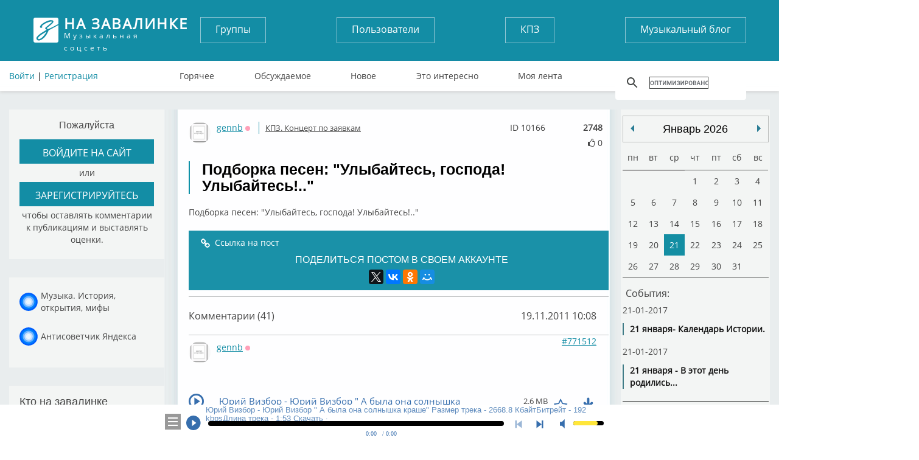

--- FILE ---
content_type: text/html; charset=UTF-8
request_url: https://tunnel.ru/post-podborka-pesen-ulybajjtes-gospoda-ulybajjtes
body_size: 15124
content:
<!DOCTYPE html>
<html lang="ru">
<head>
	<meta charset="UTF-8" />
	<meta http-equiv="X-UA-Compatible" content="IE=edge">
	<meta name="viewport" content="width=device-width, initial-scale=1">
	<meta name="yandex-verification" content="67b0b79083d406b7" />
    <meta name="pmail-verification" content="59aad2d82c5ce8e82319541ab1bfc62a">
    <meta name="yandex-verification" content="aaea199f7ff688dc" />

	<title>Подборка песен: &quot;Улыбайтесь, господа! Улыбайтесь!..&quot;</title>
	<meta name="keywords" content=""/>
	<meta name="description" content='Подборка песен: "Улыбайтесь, господа! Улыбайтесь!.." Подборка песен: "Улыбайтесь, господа! Улыбайтесь!.."'/>
	<meta name="author" content='Спроси Алену Завалинка'/>
	<meta property="og:title" content='Подборка песен: &quot;Улыбайтесь, господа! Улыбайтесь!..&quot;' />
	    <meta name="viewport" content="width=735, maximum-scale=1">
	<link rel="icon" type="image/x-icon" href="/favicon.ico" />
    <script src="https://cdn.adfinity.pro/code/tunnel.ru/adfinity.js" charset="utf-8" async></script>
    
    

</head>
<body>

	<header>
	<div class="container">
		<div class="flex">
			<a href="/" class="logo">
				<strong>На завалинке</strong>
				Музыкальная соцсеть
			</a>
			<div class="auth no-mobile">
							        <div class="block-header-user__sign">
			          <a href="/auth/login">Войти</a> | <a href="/auth/register/">Регистрация</a>
			        </div>
		        			</div>

			<nav class="buttons no-mobile">
				<a href="/groups/">Группы</a>
				<a href="/users/">Пользователи</a>
				<a href="/group/concert/">КПЗ</a>
				<a href="/group/musicblog/">Музыкальный блог</a>
			</nav>
			<div class="search">
			</div>



			<nav class="links no-mobile">
					<a href="/hot" >Горячее</a>
					<a href="/discussed" >Обсуждаемое</a>
					<a href="/post" >Новое</a>
					<a href="/best" >Это интересно</a>
					<a href="/subscribe" >Моя лента</a>
					      <div class="search search-google">

                  <script>
                      (function() {
                          var cx = '017782923875675734272:tjvxtp6movm';
                          var gcse = document.createElement('script');
                          gcse.type = 'text/javascript';
                          gcse.async = true;
                          gcse.src = 'https://cse.google.com/cse.js?cx=' + cx;
                          var s = document.getElementsByTagName('script')[0];
                          s.parentNode.insertBefore(gcse, s);
                      })();
                  </script>
                  <gcse:search></gcse:search>
		    </div>
		    			</nav>


		</div>
                    <img src="https://tunnel.ru/assets/image/calendar_date.png" id="calendarBtn">
        <nav class="navbar navbar-default" role="navigation">

            <div class="navbar-header">


                <button type="button" class="navbar-toggle" data-toggle="collapse" data-target=".navbar-collapse" id="nav-btn">
                    <span class="sr-only">Toggle navigation</span>
                    <span class="icon-bar"></span>
                    <span class="icon-bar"></span>
                    <span class="icon-bar"></span>
                </button>
            </div>
        </nav>
            <nav class="navigation" id="navigation">
                                <div class="block-header-user__sign login-mobile">
                    <a href="?full_version">Полная версия</a><br>
                    <a href="/auth/login">Войти</a> | <a href="/auth/register/">Регистрация</a>
                </div>
                <div class="search search-google">

                    <script>
                        (function() {
                            var cx = '017782923875675734272:tjvxtp6movm';
                            var gcse = document.createElement('script');
                            gcse.type = 'text/javascript';
                            gcse.async = true;
                            gcse.src = 'https://cse.google.com/cse.js?cx=' + cx;
                            var s = document.getElementsByTagName('script')[0];
                            s.parentNode.insertBefore(gcse, s);
                        })();
                    </script>
                    <gcse:search></gcse:search>
                </div>

                <nav class="buttons">
                    <ul class="mobile-li">
                        <li><a href="/groups/">Группы</a></li>
                        <li><a href="/users/">Пользователи</a></li>
                        <li><a href="/group/concert/">КПЗ</a></li>
                        <li><a href="/group/musicblog/">Музыкальный блог</a></li>
                    </ul>
                </nav>
                <nav class="links">
                    <ul class="mobile-li">
                        <li><a href="/hot" >Горячее</a></li>
                        <li><a href="/discussed" >Обсуждаемое</a></li>
                        <li><a href="/post" >Новое</a></li>
                        <li><a href="/best" >Это интересно</a></li>
                        <li><a href="/subscribe" >Моя лента</a></li>
                </nav>
                                                    
                <div class="block block-mobile">
                    <h3>Завалинка в месенджерах</h3>
                    <ul class="list-mess">
                        <li><div class="telegram-tunnel"></div><span><a target="_blank" href="https://t.me/musiccalendar">Музыкальный календарь</a></span></li>
                        <li><div class="telegram-kulinar"></div><span><a target="_blank" href="https://t.me/nakarkali">Накаркали - новости коротко</a></span></li>
                    </ul>
                </div>

                <div class="block block-mobile column_lef-mobile">
                    <h3>Кто на завалинке</h3>
                    <ul class="list list-mobile">
                        <li><span><a href="/users/">Всего</a></span><span>18190</span></li>
                        <li><span><a href="/users/new">Новых</a></span><span>3</span></li>
                        <li><span><a href="/users/online">Онлайн</a></span><span>5</span></li>
                        <li><span>Гостей</span><span>193</span></li>
                                            </ul>
                </div>
                            </nav>

		<!--адаптивное меню-->

            <nav class="navigation" id="navigationDate"></nav>

        	</div>
</header>









<main>
		<div class="container layout-content__left-column">
		<div class="column_left">
		  				  				  		<div class="block">
	<h3>Пожалуйста</h3>
	 <a href="/auth/login/">
		 <button>
			войдите на сайт
		</button>
	</a>
	<p>или</p>
	<a href="/auth/register">
		<button>
			зарегистрируйтесь
		</button>
	</a>
	<p>чтобы оставлять комментарии к публикациям и выставлять оценки.</p>
</div>

<div class="block">
	<ul class="list-mess">
        <li><div class="mail_ru"></div><span style="max-width: 170px;"><a target="_blank" href="https://dzen.ru/tsaler">Музыка. История, открытия, мифы</a></span></li>
        <li><div class="mail_ru"></div><span style="max-width: 170px;"><a target="_blank" href="https://dzen.ru/tunnel.ru">Антисоветчик Яндекса</a></span></li>
	</ul>
</div>

<div class="block">
	<h2>Кто на завалинке</h2>
	<ul class="list">
		<li><span><a href="/users/">Всего</a></span><span><a href="/users/">18190</a></span></li>
		<li><span><a href="/users/new">Новых</a></span><span><a href="/users/new">3</a></span></li>
		<li><span><a href="/users/online">Онлайн</a></span><span><a href="/users/online">5</a></span></li>
		<li><span>Гостей</span><span>193</span></li>
        	</ul>
</div>
			  									</div>

		<div class="column_center single_post_info post_one post layout-content__main-column">
            
						
		    <div class="soho-posts-list">
                
                    <div id="adfox_164698499493784610"></div>
                    <script>
                        window.yaContextCb.push(()=>{
                            Ya.adfoxCode.createAdaptive({
                                ownerId: 389280,
                                containerId: 'adfox_164698499493784610',
                                params: {
                                    pp: 'bsvi',
                                    ps: 'fizr',
                                    p2: 'hnvc'
                                }
                            }, ['desktop'], {
                                tabletWidth: 980,
                                phoneWidth: 767,
                                isAutoReloads: false
                            })
                        });
                        let timerReload = setInterval(function() {
                            Ya.adfoxCode.reload(adfox_164698499493784610, {onlyIfWasVisible: true});
                        }, 30000);
                    </script>
                
												    	
<div class="soho-posts-list">
					<div class="block-post-list__item">
		    <div class="block-post-list__body-cell post_html_body_10166 post_html_body">
		        	<div class="user">
		<a href="/user/gennb" target=_blank><img src="https://static.tunnel.ru/media/avatar/user_750_thumb.png" alt="gennb" title="Бочкарев Геннадий Семенович">
		gennb</a>
															<span title="Оффлайн" class="block-user-info__status block-user-info__offline">Оффлайн</span>
								<br>
			</div>



		<div class="tags_post">
												<div class="block_info_section"><a href="/group/concert">КПЗ. Концерт по заявкам</a></div>
														</div>

	
		<div class="view_post_count" title="Количество просмотров">2748</div>
		<div class="user_post_like">
			<i id="post_voit_10166" class="fa fa-thumbs-o-up " title="Мне нравится"></i>
			<span class = "user_like_amount" id ="post_like_10166">0</span>
		</div>
    	<div class="post_id_top" title="Id поста">ID 10166</div>


		<br style="clear: both">


            
						    

		        


		        		    				        <div class="block-post-list__body">
		            <div class="block-post-list__body">
		                <div >
		                    <h2>Подборка песен: &quot;Улыбайтесь, господа! Улыбайтесь!..&quot;</h2>

                                                                                    
		                    <div class="block-post-list__text">
		                        <p>Подборка песен: "Улыбайтесь, господа! Улыбайтесь!.."</p>
 		                    </div>
										<ul class="block-post-list__assets-pane">
									         											                                             




											</ul>



					    	
					    							    							    	

		                </div>
		                <div class="clear_div"></div>
						
						<div class="clear_div"></div>
						<div class="post_action_form">
                            <div class="post_action_form_links">
			   			        <a class="block-post-list__control-item" >
						        	<i class="fa fa-link"></i><span class="copy_text block-post-list__control-text" data-clipboard-text="https://tunnel.ru/post/10166">Ссылка на пост</span>
								</a>
																								       	
								<div class="info-b">ПОДЕЛИТЬСЯ ПОСТОМ В СВОЕМ АККАУНТЕ</div>
				                <div class="block-post-view__share-links" id="block-post-view__share-links">
				                	<div class="ya-share2" data-services="twitter,vkontakte,facebook,odnoklassniki,moimir,gplus" data-image=""></div>
				                </div>

			                </div>
		                </div>

		                <div class = "comments_post_count">Комментарии (41)
			                <div class = "dateright">19.11.2011 10:08</div>
		                </div>






			    </div>
                    
                    

		    </div>

		    			   	</div>
	</div>
	  		<div class="block-post-view__comments-list  ">
										<div class="block-post-view__comments-item comment_html_body_771512 comment_html_body">

 	<div class="block-post-list__top">

	<div class="user">
		<a href="/user/gennb" target=_blank><img src="https://static.tunnel.ru/media/avatar/user_750_thumb.png" alt="gennb" title="Бочкарев Геннадий Семенович">
		gennb</a>
							<span title="Оффлайн" class="block-user-info__status block-user-info__offline">Оффлайн</span>
			
<br>
			</div>
    <a class="block-comment-list__link"  href="#cm771512" id="cm771512">#771512</a>
    <a id = "cId0"></a>
							    <div class="clear_div"></div>


    
    </div>
 			        <div class="block-comment-list__body">
		            <div class="block-comment-list__body">
		                <div >
										                    <div class="block-comment-list__text">
		                        <p><p>	&nbsp;</p></p>
		                    </div>

										<ul class="block-post-list__assets-pane">
										         
										         										         										         											                                                     


                                        </ul>
						    	
						    							    		<ul class="block-comment-list__music-pane">
						         							         		<audio source-type = ""  in_favorite = ""  file_id = "36675"  artist = "Юрий Визбор" album = "Солнышко лесное" title = "Юрий Визбор &amp;quot; А была она солнышка краше&amp;quot; Размер трека - 2668.8 КбайтБитрейт - 192 kbpsДлина трека - 1:53 Скачать &amp;middot;" src="https://static.tunnel.ru/media/audio/2016-06/post_comment/771512//at998710652.mp3" preload="none" file_size = "2732863" track_id = "36675" file_duration = "114" file_title = 'Юрий Визбор</span><span> - </span><span class="music-title">Юрий Визбор &amp;quot; А была она солнышка краше&amp;quot; Размер трека - 2668.8 КбайтБитрейт - 192 kbpsДлина трека - 1:53 Скачать &amp;middot;'></audio>
						         							         		<audio source-type = ""  in_favorite = ""  file_id = "729090"  artist = "Юрий Визбор" album = "Солнышко лесное" title = "Юрий Визбор &amp;quot; А была она солнышка краше&amp;quot; Размер трека - 2668.8 КбайтБитрейт - 192 kbpsДлина трека - 1:53 Скачать &amp;middot;" src="https://static.tunnel.ru/media/audio/2016-10/post_comment/771512//at998710652.mp3" preload="none" file_size = "2732863" track_id = "729090" file_duration = "114" file_title = 'Юрий Визбор</span><span> - </span><span class="music-title">Юрий Визбор &amp;quot; А была она солнышка краше&amp;quot; Размер трека - 2668.8 КбайтБитрейт - 192 kbpsДлина трека - 1:53 Скачать &amp;middot;'></audio>
						         							    		</ul>
						    							    									

		                </div>

						<div class="user_post_like">
							<i id="comment_voit_771512" class="fa fa-thumbs-o-up " title="Мне нравится"></i>
							<span class = "user_like_amount" id ="comment_like_771512">0</span>
						</div>
                        <div class="addCommentData">19.11.2011 10:15</div>
		                

		            </div>
		    </div>



</div>

											<div class="block-post-view__comments-item comment_html_body_100583 comment_html_body">

 	<div class="block-post-list__top">

	<div class="user">
		<a href="/user/gennb" target=_blank><img src="https://static.tunnel.ru/media/avatar/user_750_thumb.png" alt="gennb" title="Бочкарев Геннадий Семенович">
		gennb</a>
							<span title="Оффлайн" class="block-user-info__status block-user-info__offline">Оффлайн</span>
			
<br>
			</div>
    <a class="block-comment-list__link"  href="#cm100583" id="cm100583">#100583</a>
    <a id = "cId1"></a>
							    <div class="clear_div"></div>


    
    </div>
 			        <div class="block-comment-list__body">
		            <div class="block-comment-list__body">
		                <div >
										                    <div class="block-comment-list__text">
		                        <p><p>	&nbsp;</p></p>
		                    </div>

										<ul class="block-post-list__assets-pane">
										         
										         										         										         											                                                     


                                        </ul>
						    	
						    							    		<ul class="block-comment-list__music-pane">
						         							         		<audio source-type = ""  in_favorite = ""  file_id = "72915"  artist = "Юрий Кукин" album = "Российские барды, 22 выпуск -" title = "Юрий Кукин &amp;quot;Темиртау&amp;quot; Размер трека - 3306.0 КбайтБитрейт - 320 kbpsДлина трека - 1:24 Скачать &amp;middot;" src="https://static.tunnel.ru/media/audio/2016-06/post_comment/100583//at225374009.mp3" preload="none" file_size = "3385344" track_id = "72915" file_duration = "85" file_title = 'Юрий Кукин</span><span> - </span><span class="music-title">Юрий Кукин &amp;quot;Темиртау&amp;quot; Размер трека - 3306.0 КбайтБитрейт - 320 kbpsДлина трека - 1:24 Скачать &amp;middot;'></audio>
						         							    		</ul>
						    							    									

		                </div>

						<div class="user_post_like">
							<i id="comment_voit_100583" class="fa fa-thumbs-o-up " title="Мне нравится"></i>
							<span class = "user_like_amount" id ="comment_like_100583">0</span>
						</div>
                        <div class="addCommentData">19.11.2011 10:19</div>
		                

		            </div>
		    </div>



</div>

											<div class="block-post-view__comments-item comment_html_body_100584 comment_html_body">

 	<div class="block-post-list__top">

	<div class="user">
		<a href="/user/gennb" target=_blank><img src="https://static.tunnel.ru/media/avatar/user_750_thumb.png" alt="gennb" title="Бочкарев Геннадий Семенович">
		gennb</a>
							<span title="Оффлайн" class="block-user-info__status block-user-info__offline">Оффлайн</span>
			
<br>
			</div>
    <a class="block-comment-list__link"  href="#cm100584" id="cm100584">#100584</a>
    <a id = "cId2"></a>
							    <div class="clear_div"></div>


    
    </div>
 			        <div class="block-comment-list__body">
		            <div class="block-comment-list__body">
		                <div >
										                    <div class="block-comment-list__text">
		                        <p><p>	&nbsp;</p></p>
		                    </div>

										<ul class="block-post-list__assets-pane">
										         
										         										         										         											                                                     


                                        </ul>
						    	
						    							    		<ul class="block-comment-list__music-pane">
						         							         		<audio source-type = ""  in_favorite = ""  file_id = "710736"  artist = "Исполнитель дорожки" album = "Альбом" title = "Юрий Кукин &amp;quot;Телепатия&amp;quot; ( А. Дулов) Размер трека - 6411.4 КбайтБитрейт - 320 kbpsДлина трека - 2:44 Скачать &amp;middot;" src="https://static.tunnel.ru/media/audio/2016-09/post_comment/100584//at861598800.mp3" preload="none" file_size = "6565333" track_id = "710736" file_duration = "165" file_title = 'Исполнитель дорожки</span><span> - </span><span class="music-title">Юрий Кукин &amp;quot;Телепатия&amp;quot; ( А. Дулов) Размер трека - 6411.4 КбайтБитрейт - 320 kbpsДлина трека - 2:44 Скачать &amp;middot;'></audio>
						         							    		</ul>
						    							    									

		                </div>

						<div class="user_post_like">
							<i id="comment_voit_100584" class="fa fa-thumbs-o-up " title="Мне нравится"></i>
							<span class = "user_like_amount" id ="comment_like_100584">0</span>
						</div>
                        <div class="addCommentData">19.11.2011 10:21</div>
		                

		            </div>
		    </div>



</div>

											<div class="block-post-view__comments-item comment_html_body_100585 comment_html_body">

 	<div class="block-post-list__top">

	<div class="user">
		<a href="/user/gennb" target=_blank><img src="https://static.tunnel.ru/media/avatar/user_750_thumb.png" alt="gennb" title="Бочкарев Геннадий Семенович">
		gennb</a>
							<span title="Оффлайн" class="block-user-info__status block-user-info__offline">Оффлайн</span>
			
<br>
			</div>
    <a class="block-comment-list__link"  href="#cm100585" id="cm100585">#100585</a>
    <a id = "cId3"></a>
							    <div class="clear_div"></div>


    
    </div>
 			        <div class="block-comment-list__body">
		            <div class="block-comment-list__body">
		                <div >
										                    <div class="block-comment-list__text">
		                        <p><p>	&nbsp;</p></p>
		                    </div>

										<ul class="block-post-list__assets-pane">
										         
										         										         										         											                                                     


                                        </ul>
						    	
						    							    		<ul class="block-comment-list__music-pane">
						         							         		<audio source-type = ""  in_favorite = ""  file_id = "72931"  artist = "" album = "" title = "Владимир Качан &amp;quot; Мексиканские страсти&amp;quot; Размер трека - 5165.8 КбайтБитрейт - kbpsДлина трека - Скачать &amp;middot;" src="https://static.tunnel.ru/media/audio/2016-06/post_comment/100585//at882357002.mp3" preload="none" file_size = "5289804" track_id = "72931" file_duration = "225" file_title = '</span><span></span><span class="music-title">Владимир Качан &amp;quot; Мексиканские страсти&amp;quot; Размер трека - 5165.8 КбайтБитрейт - kbpsДлина трека - Скачать &amp;middot;'></audio>
						         							    		</ul>
						    							    									

		                </div>

						<div class="user_post_like">
							<i id="comment_voit_100585" class="fa fa-thumbs-o-up " title="Мне нравится"></i>
							<span class = "user_like_amount" id ="comment_like_100585">0</span>
						</div>
                        <div class="addCommentData">19.11.2011 10:23</div>
		                

		            </div>
		    </div>



</div>

											<div class="block-post-view__comments-item comment_html_body_100586 comment_html_body">

 	<div class="block-post-list__top">

	<div class="user">
		<a href="/user/gennb" target=_blank><img src="https://static.tunnel.ru/media/avatar/user_750_thumb.png" alt="gennb" title="Бочкарев Геннадий Семенович">
		gennb</a>
							<span title="Оффлайн" class="block-user-info__status block-user-info__offline">Оффлайн</span>
			
<br>
			</div>
    <a class="block-comment-list__link"  href="#cm100586" id="cm100586">#100586</a>
    <a id = "cId4"></a>
							    <div class="clear_div"></div>


    
    </div>
 			        <div class="block-comment-list__body">
		            <div class="block-comment-list__body">
		                <div >
										                    <div class="block-comment-list__text">
		                        <p><p>	&nbsp;</p></p>
		                    </div>

										<ul class="block-post-list__assets-pane">
										         
										         										         										         											                                                     


                                        </ul>
						    	
						    							    		<ul class="block-comment-list__music-pane">
						         							         		<audio source-type = ""  in_favorite = ""  file_id = "72938"  artist = "Александр Дулов" album = "1966" title = "Александр Дулов &amp;quot; Гимн болотных геологов&amp;quot; ?Скачать &amp;middot;" src="https://static.tunnel.ru/media/audio/2016-06/post_comment/100586//at498248342.mp3" preload="none" file_size = "5121987" track_id = "72938" file_duration = "160" file_title = 'Александр Дулов</span><span> - </span><span class="music-title">Александр Дулов &amp;quot; Гимн болотных геологов&amp;quot; ?Скачать &amp;middot;'></audio>
						         							    		</ul>
						    							    									

		                </div>

						<div class="user_post_like">
							<i id="comment_voit_100586" class="fa fa-thumbs-o-up " title="Мне нравится"></i>
							<span class = "user_like_amount" id ="comment_like_100586">0</span>
						</div>
                        <div class="addCommentData">19.11.2011 10:24</div>
		                

		            </div>
		    </div>



</div>

											<div class="block-post-view__comments-item comment_html_body_100587 comment_html_body">

 	<div class="block-post-list__top">

	<div class="user">
		<a href="/user/gennb" target=_blank><img src="https://static.tunnel.ru/media/avatar/user_750_thumb.png" alt="gennb" title="Бочкарев Геннадий Семенович">
		gennb</a>
							<span title="Оффлайн" class="block-user-info__status block-user-info__offline">Оффлайн</span>
			
<br>
			</div>
    <a class="block-comment-list__link"  href="#cm100587" id="cm100587">#100587</a>
    <a id = "cId5"></a>
							    <div class="clear_div"></div>


    
    </div>
 			        <div class="block-comment-list__body">
		            <div class="block-comment-list__body">
		                <div >
										                    <div class="block-comment-list__text">
		                        <p><p>	&nbsp;</p></p>
		                    </div>

										<ul class="block-post-list__assets-pane">
										         
										         										         										         											                                                     


                                        </ul>
						    	
						    							    		<ul class="block-comment-list__music-pane">
						         							         		<audio source-type = ""  in_favorite = ""  file_id = "72948"  artist = "Иващенко и Васильев" album = "Ума палата" title = "Алексей Иващенко, Георгий Васильев &amp;quot; Дворник Степанов&amp;quot; Размер трека - 4838.8 КбайтБитрейт - 256 kbpsДлина трека - 2:34 Скачать &amp;middot;" src="https://static.tunnel.ru/media/audio/2016-06/post_comment/100587//at759776256.mp3" preload="none" file_size = "4954949" track_id = "72948" file_duration = "155" file_title = 'Иващенко и Васильев</span><span> - </span><span class="music-title">Алексей Иващенко, Георгий Васильев &amp;quot; Дворник Степанов&amp;quot; Размер трека - 4838.8 КбайтБитрейт - 256 kbpsДлина трека - 2:34 Скачать &amp;middot;'></audio>
						         							    		</ul>
						    							    									

		                </div>

						<div class="user_post_like">
							<i id="comment_voit_100587" class="fa fa-thumbs-o-up " title="Мне нравится"></i>
							<span class = "user_like_amount" id ="comment_like_100587">0</span>
						</div>
                        <div class="addCommentData">19.11.2011 10:28</div>
		                

		            </div>
		    </div>



</div>

											<div class="block-post-view__comments-item comment_html_body_100588 comment_html_body">

 	<div class="block-post-list__top">

	<div class="user">
		<a href="/user/gennb" target=_blank><img src="https://static.tunnel.ru/media/avatar/user_750_thumb.png" alt="gennb" title="Бочкарев Геннадий Семенович">
		gennb</a>
							<span title="Оффлайн" class="block-user-info__status block-user-info__offline">Оффлайн</span>
			
<br>
			</div>
    <a class="block-comment-list__link"  href="#cm100588" id="cm100588">#100588</a>
    <a id = "cId6"></a>
							    <div class="clear_div"></div>


    
    </div>
 			        <div class="block-comment-list__body">
		            <div class="block-comment-list__body">
		                <div >
										                    <div class="block-comment-list__text">
		                        <p><p>	&nbsp;</p></p>
		                    </div>

										<ul class="block-post-list__assets-pane">
										         
										         										         										         											                                                     


                                        </ul>
						    	
						    							    		<ul class="block-comment-list__music-pane">
						         							         		<audio source-type = ""  in_favorite = ""  file_id = "72953"  artist = "" album = "" title = "Леонид Сергеев &amp;quot; Про тараканов&amp;quot; Размер трека - 3706.1 КбайтБитрейт - 160 kbpsДлина трека - 3:09 Скачать &amp;middot;" src="https://static.tunnel.ru/media/audio/2016-06/post_comment/100588//at574219521.mp3" preload="none" file_size = "3795062" track_id = "72953" file_duration = "190" file_title = '</span><span></span><span class="music-title">Леонид Сергеев &amp;quot; Про тараканов&amp;quot; Размер трека - 3706.1 КбайтБитрейт - 160 kbpsДлина трека - 3:09 Скачать &amp;middot;'></audio>
						         							    		</ul>
						    							    									

		                </div>

						<div class="user_post_like">
							<i id="comment_voit_100588" class="fa fa-thumbs-o-up " title="Мне нравится"></i>
							<span class = "user_like_amount" id ="comment_like_100588">0</span>
						</div>
                        <div class="addCommentData">19.11.2011 10:30</div>
		                

		            </div>
		    </div>



</div>

											<div class="block-post-view__comments-item comment_html_body_100589 comment_html_body">

 	<div class="block-post-list__top">

	<div class="user">
		<a href="/user/gennb" target=_blank><img src="https://static.tunnel.ru/media/avatar/user_750_thumb.png" alt="gennb" title="Бочкарев Геннадий Семенович">
		gennb</a>
							<span title="Оффлайн" class="block-user-info__status block-user-info__offline">Оффлайн</span>
			
<br>
			</div>
    <a class="block-comment-list__link"  href="#cm100589" id="cm100589">#100589</a>
    <a id = "cId7"></a>
							    <div class="clear_div"></div>


    
    </div>
 			        <div class="block-comment-list__body">
		            <div class="block-comment-list__body">
		                <div >
										                    <div class="block-comment-list__text">
		                        <p><p>	&nbsp;</p></p>
		                    </div>

										<ul class="block-post-list__assets-pane">
										         
										         										         										         											                                                     


                                        </ul>
						    	
						    							    		<ul class="block-comment-list__music-pane">
						         							         		<audio source-type = ""  in_favorite = ""  file_id = "72956"  artist = "Юлий Ким" album = "" title = "Юлий Ким &amp;quot; Отчаянный монолог преподавателя обществоведения&amp;quot; Размер трека - 1827.2 КбайтБитрейт - 128 kbpsДлина трека - 1:56 Скачать &amp;middot;" src="https://static.tunnel.ru/media/audio/2016-06/post_comment/100589//at857040361.mp3" preload="none" file_size = "1871136" track_id = "72956" file_duration = "116" file_title = 'Юлий Ким</span><span> - </span><span class="music-title">Юлий Ким &amp;quot; Отчаянный монолог преподавателя обществоведения&amp;quot; Размер трека - 1827.2 КбайтБитрейт - 128 kbpsДлина трека - 1:56 Скачать &amp;middot;'></audio>
						         							    		</ul>
						    							    									

		                </div>

						<div class="user_post_like">
							<i id="comment_voit_100589" class="fa fa-thumbs-o-up " title="Мне нравится"></i>
							<span class = "user_like_amount" id ="comment_like_100589">0</span>
						</div>
                        <div class="addCommentData">19.11.2011 10:34</div>
		                

		            </div>
		    </div>



</div>

											<div class="block-post-view__comments-item comment_html_body_100590 comment_html_body">

 	<div class="block-post-list__top">

	<div class="user">
		<a href="/user/gennb" target=_blank><img src="https://static.tunnel.ru/media/avatar/user_750_thumb.png" alt="gennb" title="Бочкарев Геннадий Семенович">
		gennb</a>
							<span title="Оффлайн" class="block-user-info__status block-user-info__offline">Оффлайн</span>
			
<br>
			</div>
    <a class="block-comment-list__link"  href="#cm100590" id="cm100590">#100590</a>
    <a id = "cId8"></a>
							    <div class="clear_div"></div>


    
    </div>
 			        <div class="block-comment-list__body">
		            <div class="block-comment-list__body">
		                <div >
										                    <div class="block-comment-list__text">
		                        <p><p>	&nbsp;</p></p>
		                    </div>

										<ul class="block-post-list__assets-pane">
										         
										         										         										         											                                                     


                                        </ul>
						    	
						    							    		<ul class="block-comment-list__music-pane">
						         							         		<audio source-type = ""  in_favorite = ""  file_id = "72962"  artist = "Александр Городницкий" album = "&quot;Аэропорты 19 века&quot; (1970-1972" title = "Александр Городницкий &amp;quot;Жена французкого посла&amp;quot; Размер трека - 2674.0 КбайтБитрейт - 192 kbpsДлина трека - 1:54 Скачать &amp;middot;" src="https://static.tunnel.ru/media/audio/2016-06/post_comment/100590//at199796702.mp3" preload="none" file_size = "2738188" track_id = "72962" file_duration = "114" file_title = 'Александр Городницкий</span><span> - </span><span class="music-title">Александр Городницкий &amp;quot;Жена французкого посла&amp;quot; Размер трека - 2674.0 КбайтБитрейт - 192 kbpsДлина трека - 1:54 Скачать &amp;middot;'></audio>
						         							    		</ul>
						    							    									

		                </div>

						<div class="user_post_like">
							<i id="comment_voit_100590" class="fa fa-thumbs-o-up " title="Мне нравится"></i>
							<span class = "user_like_amount" id ="comment_like_100590">0</span>
						</div>
                        <div class="addCommentData">19.11.2011 10:37</div>
		                

		            </div>
		    </div>



</div>

											<div class="block-post-view__comments-item comment_html_body_100591 comment_html_body">

 	<div class="block-post-list__top">

	<div class="user">
		<a href="/user/gennb" target=_blank><img src="https://static.tunnel.ru/media/avatar/user_750_thumb.png" alt="gennb" title="Бочкарев Геннадий Семенович">
		gennb</a>
							<span title="Оффлайн" class="block-user-info__status block-user-info__offline">Оффлайн</span>
			
<br>
			</div>
    <a class="block-comment-list__link"  href="#cm100591" id="cm100591">#100591</a>
    <a id = "cId9"></a>
							    <div class="clear_div"></div>


    
    </div>
 			        <div class="block-comment-list__body">
		            <div class="block-comment-list__body">
		                <div >
										                    <div class="block-comment-list__text">
		                        <p><p>	&nbsp;</p></p>
		                    </div>

										<ul class="block-post-list__assets-pane">
										         
										         										         										         											                                                     


                                        </ul>
						    	
						    							    		<ul class="block-comment-list__music-pane">
						         							         		<audio source-type = ""  in_favorite = ""  file_id = "72964"  artist = "Александр Галич" album = "" title = "Александр Галич &amp;quot; Про маляров, истопника и теорию относительности&amp;quot; Размер трека - 1284.0 КбайтБитрейт - 56 kbpsДлина трека - 3:07 Скачать &amp;middot;" src="https://static.tunnel.ru/media/audio/2016-06/post_comment/100591//at968477517.mp3" preload="none" file_size = "1314870" track_id = "72964" file_duration = "188" file_title = 'Александр Галич</span><span> - </span><span class="music-title">Александр Галич &amp;quot; Про маляров, истопника и теорию относительности&amp;quot; Размер трека - 1284.0 КбайтБитрейт - 56 kbpsДлина трека - 3:07 Скачать &amp;middot;'></audio>
						         							    		</ul>
						    							    									

		                </div>

						<div class="user_post_like">
							<i id="comment_voit_100591" class="fa fa-thumbs-o-up " title="Мне нравится"></i>
							<span class = "user_like_amount" id ="comment_like_100591">0</span>
						</div>
                        <div class="addCommentData">19.11.2011 10:39</div>
		                

		            </div>
		    </div>



</div>

											<div class="block-post-view__comments-item comment_html_body_100592 comment_html_body">

 	<div class="block-post-list__top">

	<div class="user">
		<a href="/user/gennb" target=_blank><img src="https://static.tunnel.ru/media/avatar/user_750_thumb.png" alt="gennb" title="Бочкарев Геннадий Семенович">
		gennb</a>
							<span title="Оффлайн" class="block-user-info__status block-user-info__offline">Оффлайн</span>
			
<br>
			</div>
    <a class="block-comment-list__link"  href="#cm100592" id="cm100592">#100592</a>
    <a id = "cId10"></a>
							    <div class="clear_div"></div>


    
    </div>
 			        <div class="block-comment-list__body">
		            <div class="block-comment-list__body">
		                <div >
										                    <div class="block-comment-list__text">
		                        <p><p>	&nbsp;</p></p>
		                    </div>

										<ul class="block-post-list__assets-pane">
										         
										         										         										         											                                                     


                                        </ul>
						    	
						    							    		<ul class="block-comment-list__music-pane">
						         							         		<audio source-type = ""  in_favorite = ""  file_id = "710739"  artist = "Вероника Долина" album = "Элитарные штучки" title = "Вероника Долина &amp;quot;Челентано&amp;quot; Размер трека - 1356.0 КбайтБитрейт - 128 kbpsДлина трека - 1:26 Скачать &amp;middot;" src="https://static.tunnel.ru/media/audio/2016-09/post_comment/100592//at614200377.mp3" preload="none" file_size = "1388642" track_id = "710739" file_duration = "76" file_title = 'Вероника Долина</span><span> - </span><span class="music-title">Вероника Долина &amp;quot;Челентано&amp;quot; Размер трека - 1356.0 КбайтБитрейт - 128 kbpsДлина трека - 1:26 Скачать &amp;middot;'></audio>
						         							    		</ul>
						    							    									

		                </div>

						<div class="user_post_like">
							<i id="comment_voit_100592" class="fa fa-thumbs-o-up " title="Мне нравится"></i>
							<span class = "user_like_amount" id ="comment_like_100592">0</span>
						</div>
                        <div class="addCommentData">19.11.2011 10:40</div>
		                

		            </div>
		    </div>



</div>

											<div class="block-post-view__comments-item comment_html_body_100593 comment_html_body">

 	<div class="block-post-list__top">

	<div class="user">
		<a href="/user/gennb" target=_blank><img src="https://static.tunnel.ru/media/avatar/user_750_thumb.png" alt="gennb" title="Бочкарев Геннадий Семенович">
		gennb</a>
							<span title="Оффлайн" class="block-user-info__status block-user-info__offline">Оффлайн</span>
			
<br>
			</div>
    <a class="block-comment-list__link"  href="#cm100593" id="cm100593">#100593</a>
    <a id = "cId11"></a>
							    <div class="clear_div"></div>


    
    </div>
 			        <div class="block-comment-list__body">
		            <div class="block-comment-list__body">
		                <div >
										                    <div class="block-comment-list__text">
		                        <p><p>	&nbsp;</p></p>
		                    </div>

										<ul class="block-post-list__assets-pane">
										         
										         										         										         											                                                     


                                        </ul>
						    	
						    							    		<ul class="block-comment-list__music-pane">
						         							         		<audio source-type = ""  in_favorite = ""  file_id = "72977"  artist = "Михаил Анчаров" album = "Российские барды" title = "Михаил Анчаров &amp;quot; МАЗ&amp;quot; Размер трека - 5570.2 КбайтБитрейт - 192 kbpsДлина трека - 3:57 Скачать &amp;middot;" src="https://static.tunnel.ru/media/audio/2016-06/post_comment/100593//at130458727.mp3" preload="none" file_size = "5703968" track_id = "72977" file_duration = "238" file_title = 'Михаил Анчаров</span><span> - </span><span class="music-title">Михаил Анчаров &amp;quot; МАЗ&amp;quot; Размер трека - 5570.2 КбайтБитрейт - 192 kbpsДлина трека - 3:57 Скачать &amp;middot;'></audio>
						         							    		</ul>
						    							    									

		                </div>

						<div class="user_post_like">
							<i id="comment_voit_100593" class="fa fa-thumbs-o-up " title="Мне нравится"></i>
							<span class = "user_like_amount" id ="comment_like_100593">0</span>
						</div>
                        <div class="addCommentData">19.11.2011 10:42</div>
		                

		            </div>
		    </div>



</div>

											<div class="block-post-view__comments-item comment_html_body_100594 comment_html_body">

 	<div class="block-post-list__top">

	<div class="user">
		<a href="/user/gennb" target=_blank><img src="https://static.tunnel.ru/media/avatar/user_750_thumb.png" alt="gennb" title="Бочкарев Геннадий Семенович">
		gennb</a>
							<span title="Оффлайн" class="block-user-info__status block-user-info__offline">Оффлайн</span>
			
<br>
			</div>
    <a class="block-comment-list__link"  href="#cm100594" id="cm100594">#100594</a>
    <a id = "cId12"></a>
							    <div class="clear_div"></div>


    
    </div>
 			        <div class="block-comment-list__body">
		            <div class="block-comment-list__body">
		                <div >
										                    <div class="block-comment-list__text">
		                        <p><p>	&nbsp;</p></p>
		                    </div>

										<ul class="block-post-list__assets-pane">
										         
										         										         										         											                                                     


                                        </ul>
						    	
						    							    		<ul class="block-comment-list__music-pane">
						         							         		<audio source-type = ""  in_favorite = ""  file_id = "72980"  artist = "С. Никитин" album = "к/ф &quot;Ирония судьбы ...&quot;" title = "Сергей Никитин &amp;quot;Если у вас нету тёти&amp;quot; Размер трека - 1637.1 КбайтБитрейт - 128 kbpsДлина трека - 1:44 Скачать &amp;middot;" src="https://static.tunnel.ru/media/audio/2016-06/post_comment/100594//at881089297.mp3" preload="none" file_size = "1676468" track_id = "72980" file_duration = "105" file_title = 'С. Никитин</span><span> - </span><span class="music-title">Сергей Никитин &amp;quot;Если у вас нету тёти&amp;quot; Размер трека - 1637.1 КбайтБитрейт - 128 kbpsДлина трека - 1:44 Скачать &amp;middot;'></audio>
						         							    		</ul>
						    							    									

		                </div>

						<div class="user_post_like">
							<i id="comment_voit_100594" class="fa fa-thumbs-o-up " title="Мне нравится"></i>
							<span class = "user_like_amount" id ="comment_like_100594">0</span>
						</div>
                        <div class="addCommentData">19.11.2011 10:44</div>
		                

		            </div>
		    </div>



</div>

											<div class="block-post-view__comments-item comment_html_body_100595 comment_html_body">

 	<div class="block-post-list__top">

	<div class="user">
		<a href="/user/gennb" target=_blank><img src="https://static.tunnel.ru/media/avatar/user_750_thumb.png" alt="gennb" title="Бочкарев Геннадий Семенович">
		gennb</a>
							<span title="Оффлайн" class="block-user-info__status block-user-info__offline">Оффлайн</span>
			
<br>
			</div>
    <a class="block-comment-list__link"  href="#cm100595" id="cm100595">#100595</a>
    <a id = "cId13"></a>
							    <div class="clear_div"></div>


    
    </div>
 			        <div class="block-comment-list__body">
		            <div class="block-comment-list__body">
		                <div >
										                    <div class="block-comment-list__text">
		                        <p><p>	&nbsp;</p></p>
		                    </div>

										<ul class="block-post-list__assets-pane">
										         
										         										         										         											                                                     


                                        </ul>
						    	
						    							    		<ul class="block-comment-list__music-pane">
						         							         		<audio source-type = ""  in_favorite = ""  file_id = "72984"  artist = "" album = "" title = "Булат Окуджава &amp;quot;Песенка про чёрного кота&amp;quot; Размер трека - 1165.0 КбайтБитрейт - 112 kbpsДлина трека - 1:25 Скачать &amp;middot;" src="https://static.tunnel.ru/media/audio/2016-06/post_comment/100595//at842934274.mp3" preload="none" file_size = "1192960" track_id = "72984" file_duration = "86" file_title = '</span><span></span><span class="music-title">Булат Окуджава &amp;quot;Песенка про чёрного кота&amp;quot; Размер трека - 1165.0 КбайтБитрейт - 112 kbpsДлина трека - 1:25 Скачать &amp;middot;'></audio>
						         							    		</ul>
						    							    									

		                </div>

						<div class="user_post_like">
							<i id="comment_voit_100595" class="fa fa-thumbs-o-up " title="Мне нравится"></i>
							<span class = "user_like_amount" id ="comment_like_100595">0</span>
						</div>
                        <div class="addCommentData">19.11.2011 10:45</div>
		                

		            </div>
		    </div>



</div>

											<div class="block-post-view__comments-item comment_html_body_100596 comment_html_body">

 	<div class="block-post-list__top">

	<div class="user">
		<a href="/user/gennb" target=_blank><img src="https://static.tunnel.ru/media/avatar/user_750_thumb.png" alt="gennb" title="Бочкарев Геннадий Семенович">
		gennb</a>
							<span title="Оффлайн" class="block-user-info__status block-user-info__offline">Оффлайн</span>
			
<br>
			</div>
    <a class="block-comment-list__link"  href="#cm100596" id="cm100596">#100596</a>
    <a id = "cId14"></a>
							    <div class="clear_div"></div>


    
    </div>
 			        <div class="block-comment-list__body">
		            <div class="block-comment-list__body">
		                <div >
										                    <div class="block-comment-list__text">
		                        <p><p>	&nbsp;</p></p>
		                    </div>

										<ul class="block-post-list__assets-pane">
										         
										         										         										         											                                                     


                                        </ul>
						    	
						    							    		<ul class="block-comment-list__music-pane">
						         							         		<audio source-type = ""  in_favorite = ""  file_id = "72991"  artist = "Владимир Туриянский" album = "Время Наших Песен - 1" title = "Владимир Туриянский &amp;quot; Ковбойская&amp;quot; Размер трека - 4274.0 КбайтБитрейт - 128 kbpsДлина трека - 4:33 Скачать &amp;middot;" src="https://static.tunnel.ru/media/audio/2016-06/post_comment/100596//at745369683.mp3" preload="none" file_size = "4376576" track_id = "72991" file_duration = "171" file_title = 'Владимир Туриянский</span><span> - </span><span class="music-title">Владимир Туриянский &amp;quot; Ковбойская&amp;quot; Размер трека - 4274.0 КбайтБитрейт - 128 kbpsДлина трека - 4:33 Скачать &amp;middot;'></audio>
						         							    		</ul>
						    							    									

		                </div>

						<div class="user_post_like">
							<i id="comment_voit_100596" class="fa fa-thumbs-o-up " title="Мне нравится"></i>
							<span class = "user_like_amount" id ="comment_like_100596">0</span>
						</div>
                        <div class="addCommentData">19.11.2011 10:48</div>
		                

		            </div>
		    </div>



</div>

											<div class="block-post-view__comments-item comment_html_body_100597 comment_html_body">

 	<div class="block-post-list__top">

	<div class="user">
		<a href="/user/gennb" target=_blank><img src="https://static.tunnel.ru/media/avatar/user_750_thumb.png" alt="gennb" title="Бочкарев Геннадий Семенович">
		gennb</a>
							<span title="Оффлайн" class="block-user-info__status block-user-info__offline">Оффлайн</span>
			
<br>
			</div>
    <a class="block-comment-list__link"  href="#cm100597" id="cm100597">#100597</a>
    <a id = "cId15"></a>
							    <div class="clear_div"></div>


    
    </div>
 			        <div class="block-comment-list__body">
		            <div class="block-comment-list__body">
		                <div >
										                    <div class="block-comment-list__text">
		                        <p><p>	&nbsp;</p></p>
		                    </div>

										<ul class="block-post-list__assets-pane">
										         
										         										         										         											                                                     


                                        </ul>
						    	
						    							    		<ul class="block-comment-list__music-pane">
						         							         		<audio source-type = ""  in_favorite = ""  file_id = "72993"  artist = "Тимур Шаов" album = "Время Наших Песен - 1" title = "Тимур Шаов &amp;quot;Снобизм&amp;quot; Размер трека - 5098.0 КбайтБитрейт - 128 kbpsДлина трека - 5:26 Скачать &amp;middot;" src="https://static.tunnel.ru/media/audio/2016-06/post_comment/100597//at992670367.mp3" preload="none" file_size = "5220352" track_id = "72993" file_duration = "252" file_title = 'Тимур Шаов</span><span> - </span><span class="music-title">Тимур Шаов &amp;quot;Снобизм&amp;quot; Размер трека - 5098.0 КбайтБитрейт - 128 kbpsДлина трека - 5:26 Скачать &amp;middot;'></audio>
						         							    		</ul>
						    							    									

		                </div>

						<div class="user_post_like">
							<i id="comment_voit_100597" class="fa fa-thumbs-o-up " title="Мне нравится"></i>
							<span class = "user_like_amount" id ="comment_like_100597">0</span>
						</div>
                        <div class="addCommentData">19.11.2011 10:49</div>
		                

		            </div>
		    </div>



</div>

											<div class="block-post-view__comments-item comment_html_body_100598 comment_html_body">

 	<div class="block-post-list__top">

	<div class="user">
		<a href="/user/gennb" target=_blank><img src="https://static.tunnel.ru/media/avatar/user_750_thumb.png" alt="gennb" title="Бочкарев Геннадий Семенович">
		gennb</a>
							<span title="Оффлайн" class="block-user-info__status block-user-info__offline">Оффлайн</span>
			
<br>
			</div>
    <a class="block-comment-list__link"  href="#cm100598" id="cm100598">#100598</a>
    <a id = "cId16"></a>
							    <div class="clear_div"></div>


    
    </div>
 			        <div class="block-comment-list__body">
		            <div class="block-comment-list__body">
		                <div >
										                    <div class="block-comment-list__text">
		                        <p><p>	&nbsp;</p></p>
		                    </div>

										<ul class="block-post-list__assets-pane">
										         
										         										         										         											                                                     


                                        </ul>
						    	
						    							    		<ul class="block-comment-list__music-pane">
						         							         		<audio source-type = ""  in_favorite = ""  file_id = "710742"  artist = "" album = "" title = "Елена Казанцева &amp;quot;Песня про матрас&amp;quot; Размер трека - 4708.9 КбайтБитрейт - 256 kbpsДлина трека - 2:30 Скачать &amp;middot;" src="https://static.tunnel.ru/media/audio/2016-09/post_comment/100598//at736032975.mp3" preload="none" file_size = "4821961" track_id = "710742" file_duration = "151" file_title = '</span><span></span><span class="music-title">Елена Казанцева &amp;quot;Песня про матрас&amp;quot; Размер трека - 4708.9 КбайтБитрейт - 256 kbpsДлина трека - 2:30 Скачать &amp;middot;'></audio>
						         							    		</ul>
						    							    									

		                </div>

						<div class="user_post_like">
							<i id="comment_voit_100598" class="fa fa-thumbs-o-up " title="Мне нравится"></i>
							<span class = "user_like_amount" id ="comment_like_100598">0</span>
						</div>
                        <div class="addCommentData">19.11.2011 10:51</div>
		                

		            </div>
		    </div>



</div>

											<div class="block-post-view__comments-item comment_html_body_100599 comment_html_body">

 	<div class="block-post-list__top">

	<div class="user">
		<a href="/user/gennb" target=_blank><img src="https://static.tunnel.ru/media/avatar/user_750_thumb.png" alt="gennb" title="Бочкарев Геннадий Семенович">
		gennb</a>
							<span title="Оффлайн" class="block-user-info__status block-user-info__offline">Оффлайн</span>
			
<br>
			</div>
    <a class="block-comment-list__link"  href="#cm100599" id="cm100599">#100599</a>
    <a id = "cId17"></a>
							    <div class="clear_div"></div>


    
    </div>
 			        <div class="block-comment-list__body">
		            <div class="block-comment-list__body">
		                <div >
										                    <div class="block-comment-list__text">
		                        <p><p>	&nbsp;</p></p>
		                    </div>

										<ul class="block-post-list__assets-pane">
										         
										         										         										         											                                                     


                                        </ul>
						    	
						    							    		<ul class="block-comment-list__music-pane">
						         							         		<audio source-type = ""  in_favorite = ""  file_id = "73007"  artist = "" album = "" title = "Михаил Кочетков &amp;quot;Степаново&amp;quot; Размер трека - 9601.0 КбайтБитрейт - 320 kbpsДлина трека - 4:05 Скачать &amp;middot;" src="https://static.tunnel.ru/media/audio/2016-06/post_comment/100599//at555151702.mp3" preload="none" file_size = "9831445" track_id = "73007" file_duration = "246" file_title = '</span><span></span><span class="music-title">Михаил Кочетков &amp;quot;Степаново&amp;quot; Размер трека - 9601.0 КбайтБитрейт - 320 kbpsДлина трека - 4:05 Скачать &amp;middot;'></audio>
						         							    		</ul>
						    							    									

		                </div>

						<div class="user_post_like">
							<i id="comment_voit_100599" class="fa fa-thumbs-o-up " title="Мне нравится"></i>
							<span class = "user_like_amount" id ="comment_like_100599">0</span>
						</div>
                        <div class="addCommentData">19.11.2011 10:53</div>
		                

		            </div>
		    </div>



</div>

											<div class="block-post-view__comments-item comment_html_body_100600 comment_html_body">

 	<div class="block-post-list__top">

	<div class="user">
		<a href="/user/gennb" target=_blank><img src="https://static.tunnel.ru/media/avatar/user_750_thumb.png" alt="gennb" title="Бочкарев Геннадий Семенович">
		gennb</a>
							<span title="Оффлайн" class="block-user-info__status block-user-info__offline">Оффлайн</span>
			
<br>
			</div>
    <a class="block-comment-list__link"  href="#cm100600" id="cm100600">#100600</a>
    <a id = "cId18"></a>
							    <div class="clear_div"></div>


    
    </div>
 			        <div class="block-comment-list__body">
		            <div class="block-comment-list__body">
		                <div >
										                    <div class="block-comment-list__text">
		                        <p><p>	&nbsp;</p></p>
		                    </div>

										<ul class="block-post-list__assets-pane">
										         
										         										         										         											                                                     


                                        </ul>
						    	
						    							    		<ul class="block-comment-list__music-pane">
						         							         		<audio source-type = ""  in_favorite = ""  file_id = "73009"  artist = "Владимир Высоцкий" album = "Институт русского языка 4 янва" title = "Владимир Высоцкий &amp;quot; О китайцах&amp;quot; ?Скачать &amp;middot;" src="https://static.tunnel.ru/media/audio/2016-06/post_comment/100600//at318262751.mp3" preload="none" file_size = "956462" track_id = "73009" file_duration = "105" file_title = 'Владимир Высоцкий</span><span> - </span><span class="music-title">Владимир Высоцкий &amp;quot; О китайцах&amp;quot; ?Скачать &amp;middot;'></audio>
						         							    		</ul>
						    							    									

		                </div>

						<div class="user_post_like">
							<i id="comment_voit_100600" class="fa fa-thumbs-o-up " title="Мне нравится"></i>
							<span class = "user_like_amount" id ="comment_like_100600">0</span>
						</div>
                        <div class="addCommentData">19.11.2011 10:54</div>
		                

		            </div>
		    </div>



</div>

											<div class="block-post-view__comments-item comment_html_body_100601 comment_html_body">

 	<div class="block-post-list__top">

	<div class="user">
		<a href="/user/gennb" target=_blank><img src="https://static.tunnel.ru/media/avatar/user_750_thumb.png" alt="gennb" title="Бочкарев Геннадий Семенович">
		gennb</a>
							<span title="Оффлайн" class="block-user-info__status block-user-info__offline">Оффлайн</span>
			
<br>
			</div>
    <a class="block-comment-list__link"  href="#cm100601" id="cm100601">#100601</a>
    <a id = "cId19"></a>
							    <div class="clear_div"></div>


    
    </div>
 			        <div class="block-comment-list__body">
		            <div class="block-comment-list__body">
		                <div >
										                    <div class="block-comment-list__text">
		                        <p><p>	&nbsp;</p></p>
		                    </div>

										<ul class="block-post-list__assets-pane">
										         
										         										         										         											                                                     


                                        </ul>
						    	
						    							    		<ul class="block-comment-list__music-pane">
						         							         		<audio source-type = ""  in_favorite = ""  file_id = "73010"  artist = "Владимир Высоцкий" album = "Лукоморья больше нет (1967-196" title = "Владимир Высоцкий &amp;quot;Возле города Пекина&amp;quot; Размер трека - 1494.7 КбайтБитрейт - 128 kbpsДлина трека - 1:35 Скачать &amp;middot;" src="https://static.tunnel.ru/media/audio/2016-06/post_comment/100601//at941310813.mp3" preload="none" file_size = "1530606" track_id = "73010" file_duration = "136" file_title = 'Владимир Высоцкий</span><span> - </span><span class="music-title">Владимир Высоцкий &amp;quot;Возле города Пекина&amp;quot; Размер трека - 1494.7 КбайтБитрейт - 128 kbpsДлина трека - 1:35 Скачать &amp;middot;'></audio>
						         							    		</ul>
						    							    									

		                </div>

						<div class="user_post_like">
							<i id="comment_voit_100601" class="fa fa-thumbs-o-up " title="Мне нравится"></i>
							<span class = "user_like_amount" id ="comment_like_100601">0</span>
						</div>
                        <div class="addCommentData">19.11.2011 10:56</div>
		                

		            </div>
		    </div>



</div>

											<div class="block-post-view__comments-item comment_html_body_100602 comment_html_body">

 	<div class="block-post-list__top">

	<div class="user">
		<a href="/user/gennb" target=_blank><img src="https://static.tunnel.ru/media/avatar/user_750_thumb.png" alt="gennb" title="Бочкарев Геннадий Семенович">
		gennb</a>
							<span title="Оффлайн" class="block-user-info__status block-user-info__offline">Оффлайн</span>
			
<br>
			</div>
    <a class="block-comment-list__link"  href="#cm100602" id="cm100602">#100602</a>
    <a id = "cId20"></a>
							    <div class="clear_div"></div>


    
    </div>
 			        <div class="block-comment-list__body">
		            <div class="block-comment-list__body">
		                <div >
										                    <div class="block-comment-list__text">
		                        <p><p>	&nbsp;</p></p>
		                    </div>

										<ul class="block-post-list__assets-pane">
										         
										         										         										         											                                                     


                                        </ul>
						    	
						    							    		<ul class="block-comment-list__music-pane">
						         							         		<audio source-type = ""  in_favorite = ""  file_id = "710745"  artist = "Владимир Высоцкий" album = "Энергосетьпроект 6 марта 1968" title = "Владимир Высоцкий &amp;quot;В Пекине очень мрачная погода&amp;quot; Размер трека - 1767.6 КбайтБитрейт - 128 kbpsДлина трека - 1:53 Скачать &amp;middot;" src="https://static.tunnel.ru/media/audio/2016-09/post_comment/100602//at447029296.mp3" preload="none" file_size = "1810112" track_id = "710745" file_duration = "141" file_title = 'Владимир Высоцкий</span><span> - </span><span class="music-title">Владимир Высоцкий &amp;quot;В Пекине очень мрачная погода&amp;quot; Размер трека - 1767.6 КбайтБитрейт - 128 kbpsДлина трека - 1:53 Скачать &amp;middot;'></audio>
						         							    		</ul>
						    							    									

		                </div>

						<div class="user_post_like">
							<i id="comment_voit_100602" class="fa fa-thumbs-o-up " title="Мне нравится"></i>
							<span class = "user_like_amount" id ="comment_like_100602">0</span>
						</div>
                        <div class="addCommentData">19.11.2011 10:57</div>
		                

		            </div>
		    </div>



</div>

											<div class="block-post-view__comments-item comment_html_body_100603 comment_html_body">

 	<div class="block-post-list__top">

	<div class="user">
		<a href="/user/gennb" target=_blank><img src="https://static.tunnel.ru/media/avatar/user_750_thumb.png" alt="gennb" title="Бочкарев Геннадий Семенович">
		gennb</a>
							<span title="Оффлайн" class="block-user-info__status block-user-info__offline">Оффлайн</span>
			
<br>
			</div>
    <a class="block-comment-list__link"  href="#cm100603" id="cm100603">#100603</a>
    <a id = "cId21"></a>
							    <div class="clear_div"></div>


    
    </div>
 			        <div class="block-comment-list__body">
		            <div class="block-comment-list__body">
		                <div >
										                    <div class="block-comment-list__text">
		                        <p><p>	&nbsp;</p></p>
		                    </div>

										<ul class="block-post-list__assets-pane">
										         
										         										         										         											                                                     


                                        </ul>
						    	
						    							    		<ul class="block-comment-list__music-pane">
						         							         		<audio source-type = ""  in_favorite = ""  file_id = "73014"  artist = "Владимир Высоцкий" album = "Энергосетьпроект 6 марта 1968" title = "Владимир Высоцкий &amp;quot;Мао Дзе-дун&amp;quot; Размер трека - 1084.7 КбайтБитрейт - 128 kbpsДлина трека - 1:09 Скачать &amp;middot;" src="https://static.tunnel.ru/media/audio/2016-06/post_comment/100603//at735620738.mp3" preload="none" file_size = "1110801" track_id = "73014" file_duration = "87" file_title = 'Владимир Высоцкий</span><span> - </span><span class="music-title">Владимир Высоцкий &amp;quot;Мао Дзе-дун&amp;quot; Размер трека - 1084.7 КбайтБитрейт - 128 kbpsДлина трека - 1:09 Скачать &amp;middot;'></audio>
						         							    		</ul>
						    							    									

		                </div>

						<div class="user_post_like">
							<i id="comment_voit_100603" class="fa fa-thumbs-o-up " title="Мне нравится"></i>
							<span class = "user_like_amount" id ="comment_like_100603">0</span>
						</div>
                        <div class="addCommentData">19.11.2011 10:59</div>
		                

		            </div>
		    </div>



</div>

											<div class="block-post-view__comments-item comment_html_body_100604 comment_html_body">

 	<div class="block-post-list__top">

	<div class="user">
		<a href="/user/Vladimir-Nsk" target=_blank><img src="https://static.tunnel.ru/media/avatar/user_626_thumb.png" alt="Vladimir-Nsk" title="Владимир">
		Vladimir-Nsk</a>
							<span title="Оффлайн" class="block-user-info__status block-user-info__offline">Оффлайн</span>
			
<br>
			</div>
    <a class="block-comment-list__link"  href="#cm100604" id="cm100604">#100604</a>
    <a id = "cId22"></a>
							    <div class="clear_div"></div>


    
    </div>
 			        <div class="block-comment-list__body">
		            <div class="block-comment-list__body">
		                <div >
										                    <div class="block-comment-list__text">
		                        <p><p>	Геннадий Семёнович, проверьте свои треки. На прослушиваются #1,2,4,10 . Дальше просто не проверял.</p></p>
		                    </div>

										<ul class="block-post-list__assets-pane">
										         
										         										         										         											                                                     


                                        </ul>
						    	
						    							    									

		                </div>

						<div class="user_post_like">
							<i id="comment_voit_100604" class="fa fa-thumbs-o-up " title="Мне нравится"></i>
							<span class = "user_like_amount" id ="comment_like_100604">0</span>
						</div>
                        <div class="addCommentData">19.11.2011 13:33</div>
		                

		            </div>
		    </div>



</div>

											<div class="block-post-view__comments-item comment_html_body_100605 comment_html_body">

 	<div class="block-post-list__top">

	<div class="user">
		<a href="/user/gennb" target=_blank><img src="https://static.tunnel.ru/media/avatar/user_750_thumb.png" alt="gennb" title="Бочкарев Геннадий Семенович">
		gennb</a>
							<span title="Оффлайн" class="block-user-info__status block-user-info__offline">Оффлайн</span>
			
<br>
			</div>
    <a class="block-comment-list__link"  href="#cm100605" id="cm100605">#100605</a>
    <a id = "cId23"></a>
							    <div class="clear_div"></div>


    
    </div>
 			        <div class="block-comment-list__body">
		            <div class="block-comment-list__body">
		                <div >
										                    <div class="block-comment-list__text">
		                        <p><p>	Извиняюсь, действительно, треки 1,2,4 не прослушиваются, но можно скачать.</p></p>
		                    </div>

										<ul class="block-post-list__assets-pane">
										         
										         										         										         											                                                     


                                        </ul>
						    	
						    							    									

		                </div>

						<div class="user_post_like">
							<i id="comment_voit_100605" class="fa fa-thumbs-o-up " title="Мне нравится"></i>
							<span class = "user_like_amount" id ="comment_like_100605">0</span>
						</div>
                        <div class="addCommentData">19.11.2011 15:45</div>
		                

		            </div>
		    </div>



</div>

											<div class="block-post-view__comments-item comment_html_body_100606 comment_html_body">

 	<div class="block-post-list__top">

	<div class="user">
		<a href="/user/Vladimir-Nsk" target=_blank><img src="https://static.tunnel.ru/media/avatar/user_626_thumb.png" alt="Vladimir-Nsk" title="Владимир">
		Vladimir-Nsk</a>
							<span title="Оффлайн" class="block-user-info__status block-user-info__offline">Оффлайн</span>
			
<br>
			</div>
    <a class="block-comment-list__link"  href="#cm100606" id="cm100606">#100606</a>
    <a id = "cId24"></a>
							    <div class="clear_div"></div>


    
    </div>
 			        <div class="block-comment-list__body">
		            <div class="block-comment-list__body">
		                <div >
										                    <div class="block-comment-list__text">
		                        <p><div id="oldcom" style="overflow: hidden; background-color:rgb(220,220,220);">	<p>		gennb пишет:</p>	<p>		Извиняюсь, действительно, треки 1,2,4 не прослушиваются, но можно скачать.</p></div><p>	Но перед тем как скачивать хочется послушать, а стоит ли качать на комп (у каждого свои музыкальные предпочтения)</p></p>
		                    </div>

										<ul class="block-post-list__assets-pane">
										         
										         										         										         											                                                     


                                        </ul>
						    	
						    							    									

		                </div>

						<div class="user_post_like">
							<i id="comment_voit_100606" class="fa fa-thumbs-o-up " title="Мне нравится"></i>
							<span class = "user_like_amount" id ="comment_like_100606">0</span>
						</div>
                        <div class="addCommentData">19.11.2011 15:51</div>
		                

		            </div>
		    </div>



</div>

											<div class="block-post-view__comments-item comment_html_body_100607 comment_html_body">

 	<div class="block-post-list__top">

	<div class="user">
		<a href="/user/gennb" target=_blank><img src="https://static.tunnel.ru/media/avatar/user_750_thumb.png" alt="gennb" title="Бочкарев Геннадий Семенович">
		gennb</a>
							<span title="Оффлайн" class="block-user-info__status block-user-info__offline">Оффлайн</span>
			
<br>
			</div>
    <a class="block-comment-list__link"  href="#cm100607" id="cm100607">#100607</a>
    <a id = "cId25"></a>
							    <div class="clear_div"></div>


    
    </div>
 			        <div class="block-comment-list__body">
		            <div class="block-comment-list__body">
		                <div >
										                    <div class="block-comment-list__text">
		                        <p><p>	Владимир, понимаю. В дальнейшем буду повнимательней. В данном случае что-то изменить&nbsp; не в моих силах.</p></p>
		                    </div>

										<ul class="block-post-list__assets-pane">
										         
										         										         										         											                                                     


                                        </ul>
						    	
						    							    									

		                </div>

						<div class="user_post_like">
							<i id="comment_voit_100607" class="fa fa-thumbs-o-up " title="Мне нравится"></i>
							<span class = "user_like_amount" id ="comment_like_100607">0</span>
						</div>
                        <div class="addCommentData">19.11.2011 15:58</div>
		                

		            </div>
		    </div>



</div>

											<div class="block-post-view__comments-item comment_html_body_100608 comment_html_body">

 	<div class="block-post-list__top">

	<div class="user">
		<a href="/user/Vladimir-Nsk" target=_blank><img src="https://static.tunnel.ru/media/avatar/user_626_thumb.png" alt="Vladimir-Nsk" title="Владимир">
		Vladimir-Nsk</a>
							<span title="Оффлайн" class="block-user-info__status block-user-info__offline">Оффлайн</span>
			
<br>
			</div>
    <a class="block-comment-list__link"  href="#cm100608" id="cm100608">#100608</a>
    <a id = "cId26"></a>
							    <div class="clear_div"></div>


    
    </div>
 			        <div class="block-comment-list__body">
		            <div class="block-comment-list__body">
		                <div >
										                    <div class="block-comment-list__text">
		                        <p><div id="oldcom" style="overflow: hidden; background-color:rgb(220,220,220);">	<p>		gennb пишет:</p>	<p>		&nbsp;</p>	</div><p>	Геннадий Семёнович, прогнал через программу - редактор и заиграл трек.</p><p>	Эту песню пели в студенчестве ещё в 60-ые&nbsp;</p><p></p></p>
		                    </div>

										<ul class="block-post-list__assets-pane">
										         
										         										         										         											                                                     


                                        </ul>
						    	
						    							    		<ul class="block-comment-list__music-pane">
						         							         		<audio source-type = ""  in_favorite = ""  file_id = "73017"  artist = "" album = "" title = "Юрий Визбор &amp;quot; Мама, я хочу домой&amp;quot; Размер трека - 2418.0 КбайтБитрейт - 128 kbpsДлина трека - 2:34 Скачать &amp;middot;" src="https://static.tunnel.ru/media/audio/2016-06/post_comment/100608//at638955434.mp3" preload="none" file_size = "2476088" track_id = "73017" file_duration = "156" file_title = '</span><span></span><span class="music-title">Юрий Визбор &amp;quot; Мама, я хочу домой&amp;quot; Размер трека - 2418.0 КбайтБитрейт - 128 kbpsДлина трека - 2:34 Скачать &amp;middot;'></audio>
						         							         		<audio source-type = ""  in_favorite = ""  file_id = "73019"  artist = "" album = "" title = "Юрий Визбор - Мама, я хочу домой" src="https://static.tunnel.ru/media/audio/2016-06/post_comment/100608//at499371040.mp3" preload="none" file_size = "2476826" track_id = "73019" file_duration = "155" file_title = '</span><span></span><span class="music-title">Юрий Визбор - Мама, я хочу домой'></audio>
						         							    		</ul>
						    							    									

		                </div>

						<div class="user_post_like">
							<i id="comment_voit_100608" class="fa fa-thumbs-o-up " title="Мне нравится"></i>
							<span class = "user_like_amount" id ="comment_like_100608">0</span>
						</div>
                        <div class="addCommentData">19.11.2011 16:04</div>
		                

		            </div>
		    </div>



</div>

											<div class="block-post-view__comments-item comment_html_body_100609 comment_html_body">

 	<div class="block-post-list__top">

	<div class="user">
		<a href="/user/gennb" target=_blank><img src="https://static.tunnel.ru/media/avatar/user_750_thumb.png" alt="gennb" title="Бочкарев Геннадий Семенович">
		gennb</a>
							<span title="Оффлайн" class="block-user-info__status block-user-info__offline">Оффлайн</span>
			
<br>
			</div>
    <a class="block-comment-list__link"  href="#cm100609" id="cm100609">#100609</a>
    <a id = "cId27"></a>
							    <div class="clear_div"></div>


    
    </div>
 			        <div class="block-comment-list__body">
		            <div class="block-comment-list__body">
		                <div >
										                    <div class="block-comment-list__text">
		                        <p><p>	Владимир, спасибо. Большинство моих песен&nbsp; из 60г. Сам сделать подобное не могу, что с &quot;чайника&quot;&nbsp; взять.</p></p>
		                    </div>

										<ul class="block-post-list__assets-pane">
										         
										         										         										         											                                                     


                                        </ul>
						    	
						    							    									

		                </div>

						<div class="user_post_like">
							<i id="comment_voit_100609" class="fa fa-thumbs-o-up " title="Мне нравится"></i>
							<span class = "user_like_amount" id ="comment_like_100609">0</span>
						</div>
                        <div class="addCommentData">19.11.2011 16:18</div>
		                

		            </div>
		    </div>



</div>

											<div class="block-post-view__comments-item comment_html_body_100610 comment_html_body">

 	<div class="block-post-list__top">

	<div class="user">
		<a href="/user/Vladim" target=_blank><img src="https://static.tunnel.ru/media/avatar/user_2870_thumb.png" alt="Vladim" title="Владимир">
		Vladim</a>
							<span title="Оффлайн" class="block-user-info__status block-user-info__offline">Оффлайн</span>
			
<br>
			</div>
    <a class="block-comment-list__link"  href="#cm100610" id="cm100610">#100610</a>
    <a id = "cId28"></a>
							    <div class="clear_div"></div>


    
    </div>
 			        <div class="block-comment-list__body">
		            <div class="block-comment-list__body">
		                <div >
										                    <div class="block-comment-list__text">
		                        <p>А.Васильев; Г.Иващенко - Приходи ко мне, Глафира</p>
		                    </div>

										<ul class="block-post-list__assets-pane">
										         
										         										         										         											                                                     


                                        </ul>
						    	
						    							    		<ul class="block-comment-list__music-pane">
						         							         		<audio source-type = ""  in_favorite = ""  file_id = "545846"  artist = "Г.Васильев/А.Иващенко" album = "1 Время наших песен" title = "Приходи ко мне, Глафира.mp3" src="https://static.tunnel.ru/media/audio/2016-09/post_comment/100610//song.mp3" preload="none" file_size = "3296075" track_id = "545846" file_duration = "138" file_title = 'Г.Васильев/А.Иващенко</span><span> - </span><span class="music-title">Приходи ко мне, Глафира.mp3'></audio>
						         							    		</ul>
						    							    									

		                </div>

						<div class="user_post_like">
							<i id="comment_voit_100610" class="fa fa-thumbs-o-up " title="Мне нравится"></i>
							<span class = "user_like_amount" id ="comment_like_100610">0</span>
						</div>
                        <div class="addCommentData">19.11.2011 16:25</div>
		                

		            </div>
		    </div>



</div>

											<div class="block-post-view__comments-item comment_html_body_100611 comment_html_body">

 	<div class="block-post-list__top">

	<div class="user">
		<a href="/user/gennb" target=_blank><img src="https://static.tunnel.ru/media/avatar/user_750_thumb.png" alt="gennb" title="Бочкарев Геннадий Семенович">
		gennb</a>
							<span title="Оффлайн" class="block-user-info__status block-user-info__offline">Оффлайн</span>
			
<br>
			</div>
    <a class="block-comment-list__link"  href="#cm100611" id="cm100611">#100611</a>
    <a id = "cId29"></a>
							    <div class="clear_div"></div>


    
    </div>
 			        <div class="block-comment-list__body">
		            <div class="block-comment-list__body">
		                <div >
										                    <div class="block-comment-list__text">
		                        <p><p>	Vladim, спасибо за поддержку.</p></p>
		                    </div>

										<ul class="block-post-list__assets-pane">
										         
										         										         										         											                                                     


                                        </ul>
						    	
						    							    									

		                </div>

						<div class="user_post_like">
							<i id="comment_voit_100611" class="fa fa-thumbs-o-up " title="Мне нравится"></i>
							<span class = "user_like_amount" id ="comment_like_100611">0</span>
						</div>
                        <div class="addCommentData">19.11.2011 16:42</div>
		                

		            </div>
		    </div>



</div>

											<div class="block-post-view__comments-item comment_html_body_100612 comment_html_body">

 	<div class="block-post-list__top">

	<div class="user">
		<a href="/user/Vladim" target=_blank><img src="https://static.tunnel.ru/media/avatar/user_2870_thumb.png" alt="Vladim" title="Владимир">
		Vladim</a>
							<span title="Оффлайн" class="block-user-info__status block-user-info__offline">Оффлайн</span>
			
<br>
			</div>
    <a class="block-comment-list__link"  href="#cm100612" id="cm100612">#100612</a>
    <a id = "cId30"></a>
							    <div class="clear_div"></div>


    
    </div>
 			        <div class="block-comment-list__body">
		            <div class="block-comment-list__body">
		                <div >
										                    <div class="block-comment-list__text">
		                        <p><p>	Пожалуйста.</p></p>
		                    </div>

										<ul class="block-post-list__assets-pane">
										         
										         										         										         											                                                     


                                        </ul>
						    	
						    							    		<ul class="block-comment-list__music-pane">
						         							         		<audio source-type = ""  in_favorite = ""  file_id = "545850"  artist = "Златые горы" album = "" title = "Кобели.mp3" src="https://static.tunnel.ru/media/audio/2016-09/post_comment/100612//song.mp3" preload="none" file_size = "6828160" track_id = "545850" file_duration = "285" file_title = 'Златые горы</span><span> - </span><span class="music-title">Кобели.mp3'></audio>
						         							    		</ul>
						    							    									

		                </div>

						<div class="user_post_like">
							<i id="comment_voit_100612" class="fa fa-thumbs-o-up " title="Мне нравится"></i>
							<span class = "user_like_amount" id ="comment_like_100612">0</span>
						</div>
                        <div class="addCommentData">19.11.2011 16:58</div>
		                

		            </div>
		    </div>



</div>

											<div class="block-post-view__comments-item comment_html_body_100613 comment_html_body">

 	<div class="block-post-list__top">

	<div class="user">
		<a href="/user/Vladim" target=_blank><img src="https://static.tunnel.ru/media/avatar/user_2870_thumb.png" alt="Vladim" title="Владимир">
		Vladim</a>
							<span title="Оффлайн" class="block-user-info__status block-user-info__offline">Оффлайн</span>
			
<br>
			</div>
    <a class="block-comment-list__link"  href="#cm100613" id="cm100613">#100613</a>
    <a id = "cId31"></a>
							    <div class="clear_div"></div>


    
    </div>
 			        <div class="block-comment-list__body">
		            <div class="block-comment-list__body">
		                <div >
										                    <div class="block-comment-list__text">
		                        <p>В.Высоцкий - Мишка Шифман</p>
		                    </div>

										<ul class="block-post-list__assets-pane">
										         
										         										         										         											                                                     


                                        </ul>
						    	
						    							    									

		                </div>

						<div class="user_post_like">
							<i id="comment_voit_100613" class="fa fa-thumbs-o-up " title="Мне нравится"></i>
							<span class = "user_like_amount" id ="comment_like_100613">0</span>
						</div>
                        <div class="addCommentData">19.11.2011 17:11</div>
		                

		            </div>
		    </div>



</div>

											<div class="block-post-view__comments-item comment_html_body_100614 comment_html_body">

 	<div class="block-post-list__top">

	<div class="user">
		<a href="/user/Vladimir-Nsk" target=_blank><img src="https://static.tunnel.ru/media/avatar/user_626_thumb.png" alt="Vladimir-Nsk" title="Владимир">
		Vladimir-Nsk</a>
							<span title="Оффлайн" class="block-user-info__status block-user-info__offline">Оффлайн</span>
			
<br>
			</div>
    <a class="block-comment-list__link"  href="#cm100614" id="cm100614">#100614</a>
    <a id = "cId32"></a>
							    <div class="clear_div"></div>


    
    </div>
 			        <div class="block-comment-list__body">
		            <div class="block-comment-list__body">
		                <div >
										                    <div class="block-comment-list__text">
		                        <p><div id="oldcom" style="overflow: hidden; background-color:rgb(220,220,220);">	<p>		gennb пишет:</p>	<p>		Юрий Визбор &quot; Рассказ технолога Петухова&quot; Размер трека - 2279.2 КбайтБитрейт - 128 kbpsДлина трека - 2:25 <a class="filelink" href="https://tunnel.ru/i/post/20/202467/287361/at707355930.mp3">Скачать &middot;</a></p></div><p>	Геннадий Семёнович, ещё исправил</p><p></p><p>	&nbsp;</p></p>
		                    </div>

										<ul class="block-post-list__assets-pane">
										         
										         										         										         											                                                     


                                        </ul>
						    	
						    							    		<ul class="block-comment-list__music-pane">
						         							         		<audio source-type = ""  in_favorite = ""  file_id = "710748"  artist = "" album = "" title = "Юрий Визбор - Рассказ технолога Петухова" src="https://static.tunnel.ru/media/audio/2016-09/post_comment/100614//at308477895.mp3" preload="none" file_size = "2334720" track_id = "710748" file_duration = "146" file_title = '</span><span></span><span class="music-title">Юрий Визбор - Рассказ технолога Петухова'></audio>
						         							    		</ul>
						    							    									

		                </div>

						<div class="user_post_like">
							<i id="comment_voit_100614" class="fa fa-thumbs-o-up " title="Мне нравится"></i>
							<span class = "user_like_amount" id ="comment_like_100614">0</span>
						</div>
                        <div class="addCommentData">19.11.2011 17:11</div>
		                

		            </div>
		    </div>



</div>

											<div class="block-post-view__comments-item comment_html_body_100615 comment_html_body">

 	<div class="block-post-list__top">

	<div class="user">
		<a href="/user/gennb" target=_blank><img src="https://static.tunnel.ru/media/avatar/user_750_thumb.png" alt="gennb" title="Бочкарев Геннадий Семенович">
		gennb</a>
							<span title="Оффлайн" class="block-user-info__status block-user-info__offline">Оффлайн</span>
			
<br>
			</div>
    <a class="block-comment-list__link"  href="#cm100615" id="cm100615">#100615</a>
    <a id = "cId33"></a>
							    <div class="clear_div"></div>


    
    </div>
 			        <div class="block-comment-list__body">
		            <div class="block-comment-list__body">
		                <div >
										                    <div class="block-comment-list__text">
		                        <p><p>	Владимир, спасибо. Как вы это сделали, даже спрашивать не буду&nbsp; - на данном этапе освоения компьютерной техники&nbsp; я вряд ли пойму.</p></p>
		                    </div>

										<ul class="block-post-list__assets-pane">
										         
										         										         										         											                                                     


                                        </ul>
						    	
						    							    									

		                </div>

						<div class="user_post_like">
							<i id="comment_voit_100615" class="fa fa-thumbs-o-up " title="Мне нравится"></i>
							<span class = "user_like_amount" id ="comment_like_100615">0</span>
						</div>
                        <div class="addCommentData">19.11.2011 17:23</div>
		                

		            </div>
		    </div>



</div>

											<div class="block-post-view__comments-item comment_html_body_100616 comment_html_body">

 	<div class="block-post-list__top">

	<div class="user">
		<a href="/user/Vladimir-Nsk" target=_blank><img src="https://static.tunnel.ru/media/avatar/user_626_thumb.png" alt="Vladimir-Nsk" title="Владимир">
		Vladimir-Nsk</a>
							<span title="Оффлайн" class="block-user-info__status block-user-info__offline">Оффлайн</span>
			
<br>
			</div>
    <a class="block-comment-list__link"  href="#cm100616" id="cm100616">#100616</a>
    <a id = "cId34"></a>
							    <div class="clear_div"></div>


    
    </div>
 			        <div class="block-comment-list__body">
		            <div class="block-comment-list__body">
		                <div >
										                    <div class="block-comment-list__text">
		                        <p><div id="oldcom" style="overflow: hidden; background-color:rgb(220,220,220);">	<p>		gennb пишет:</p>	<p>		Владимир, спасибо. Как вы это сделали, даже спрашивать не буду&nbsp; - на данном этапе освоения компьютерной техники&nbsp; я вряд ли пойму.</p></div><p>	<span style="color:#0000cd;"><strong>Если будут проблемы с другими треками (а я все не пытался слушать), то скажите. Сделать нормально не проблема.</strong></span></p><p>	<span style="color:#0000cd;"><strong>Вы пишите&nbsp;<em>&quot;... Большинство моих песен&nbsp; из 60г. &quot;. </em>Это по Вашему возрасту или просто песни оттуда.</strong></span></p></p>
		                    </div>

										<ul class="block-post-list__assets-pane">
										         
										         										         										         											                                                     


                                        </ul>
						    	
						    							    									

		                </div>

						<div class="user_post_like">
							<i id="comment_voit_100616" class="fa fa-thumbs-o-up " title="Мне нравится"></i>
							<span class = "user_like_amount" id ="comment_like_100616">0</span>
						</div>
                        <div class="addCommentData">19.11.2011 17:29</div>
		                

		            </div>
		    </div>



</div>

											<div class="block-post-view__comments-item comment_html_body_100617 comment_html_body">

 	<div class="block-post-list__top">

	<div class="user">
		<a href="/user/gennb" target=_blank><img src="https://static.tunnel.ru/media/avatar/user_750_thumb.png" alt="gennb" title="Бочкарев Геннадий Семенович">
		gennb</a>
							<span title="Оффлайн" class="block-user-info__status block-user-info__offline">Оффлайн</span>
			
<br>
			</div>
    <a class="block-comment-list__link"  href="#cm100617" id="cm100617">#100617</a>
    <a id = "cId35"></a>
							    <div class="clear_div"></div>


    
    </div>
 			        <div class="block-comment-list__body">
		            <div class="block-comment-list__body">
		                <div >
										                    <div class="block-comment-list__text">
		                        <p><p>	Владимир, не прослушивается&nbsp;&nbsp; один, сейчас он первый. Мои лучшие года остались в 60, может поэтому мне те песни больше нравятся.</p></p>
		                    </div>

										<ul class="block-post-list__assets-pane">
										         
										         										         										         											                                                     


                                        </ul>
						    	
						    							    									

		                </div>

						<div class="user_post_like">
							<i id="comment_voit_100617" class="fa fa-thumbs-o-up " title="Мне нравится"></i>
							<span class = "user_like_amount" id ="comment_like_100617">0</span>
						</div>
                        <div class="addCommentData">19.11.2011 17:42</div>
		                

		            </div>
		    </div>



</div>

											<div class="block-post-view__comments-item comment_html_body_100618 comment_html_body">

 	<div class="block-post-list__top">

	<div class="user">
		<a href="/user/Vladimir-Nsk" target=_blank><img src="https://static.tunnel.ru/media/avatar/user_626_thumb.png" alt="Vladimir-Nsk" title="Владимир">
		Vladimir-Nsk</a>
							<span title="Оффлайн" class="block-user-info__status block-user-info__offline">Оффлайн</span>
			
<br>
			</div>
    <a class="block-comment-list__link"  href="#cm100618" id="cm100618">#100618</a>
    <a id = "cId36"></a>
							    <div class="clear_div"></div>


    
    </div>
 			        <div class="block-comment-list__body">
		            <div class="block-comment-list__body">
		                <div >
										                    <div class="block-comment-list__text">
		                        <p><div id="oldcom" style="overflow: hidden; background-color:rgb(220,220,220);">	<p>		gennb пишет:</p>	<p>		Владимир, не прослушивается&nbsp;&nbsp; один, сейчас он первый. Мои лучшие года остались в 60, может поэтому мне те песни больше нравятся.</p></div><p>	Похоже мы с вами ровесники.</p><p>	У нас уже почти 1 час ночи. Всего хорошего.</p><p></p></p>
		                    </div>

										<ul class="block-post-list__assets-pane">
										         
										         										         										         											                                                     


                                        </ul>
						    	
						    							    		<ul class="block-comment-list__music-pane">
						         							         		<audio source-type = ""  in_favorite = ""  file_id = "73024"  artist = "" album = "" title = "Юрий Визбор - Нам бы выпить перед стартом" src="https://static.tunnel.ru/media/audio/2016-06/post_comment/100618//at415986444.mp3" preload="none" file_size = "1381355" track_id = "73024" file_duration = "87" file_title = '</span><span></span><span class="music-title">Юрий Визбор - Нам бы выпить перед стартом'></audio>
						         							    		</ul>
						    							    									

		                </div>

						<div class="user_post_like">
							<i id="comment_voit_100618" class="fa fa-thumbs-o-up " title="Мне нравится"></i>
							<span class = "user_like_amount" id ="comment_like_100618">0</span>
						</div>
                        <div class="addCommentData">19.11.2011 17:47</div>
		                

		            </div>
		    </div>



</div>

											<div class="block-post-view__comments-item comment_html_body_100619 comment_html_body">

 	<div class="block-post-list__top">

	<div class="user">
		<a href="/user/gennb" target=_blank><img src="https://static.tunnel.ru/media/avatar/user_750_thumb.png" alt="gennb" title="Бочкарев Геннадий Семенович">
		gennb</a>
							<span title="Оффлайн" class="block-user-info__status block-user-info__offline">Оффлайн</span>
			
<br>
			</div>
    <a class="block-comment-list__link"  href="#cm100619" id="cm100619">#100619</a>
    <a id = "cId37"></a>
							    <div class="clear_div"></div>


    
    </div>
 			        <div class="block-comment-list__body">
		            <div class="block-comment-list__body">
		                <div >
										                    <div class="block-comment-list__text">
		                        <p><p>	Владимир, спасибо за помощь.</p></p>
		                    </div>

										<ul class="block-post-list__assets-pane">
										         
										         										         										         											                                                     


                                        </ul>
						    	
						    							    									

		                </div>

						<div class="user_post_like">
							<i id="comment_voit_100619" class="fa fa-thumbs-o-up " title="Мне нравится"></i>
							<span class = "user_like_amount" id ="comment_like_100619">0</span>
						</div>
                        <div class="addCommentData">19.11.2011 18:00</div>
		                

		            </div>
		    </div>



</div>

											<div class="block-post-view__comments-item comment_html_body_100620 comment_html_body">

 	<div class="block-post-list__top">

	<div class="user">
		<a href="/user/Vladimir-Nsk" target=_blank><img src="https://static.tunnel.ru/media/avatar/user_626_thumb.png" alt="Vladimir-Nsk" title="Владимир">
		Vladimir-Nsk</a>
							<span title="Оффлайн" class="block-user-info__status block-user-info__offline">Оффлайн</span>
			
<br>
			</div>
    <a class="block-comment-list__link"  href="#cm100620" id="cm100620">#100620</a>
    <a id = "cId38"></a>
							    <div class="clear_div"></div>


    
    </div>
 			        <div class="block-comment-list__body">
		            <div class="block-comment-list__body">
		                <div >
										                    <div class="block-comment-list__text">
		                        <p><p>	И ещё одну на ночь. Нравится.</p><p></p><p>	&nbsp;</p></p>
		                    </div>

										<ul class="block-post-list__assets-pane">
										         
										         										         										         											                                                     


                                        </ul>
						    	
						    							    		<ul class="block-comment-list__music-pane">
						         							         		<audio source-type = ""  in_favorite = ""  file_id = "710751"  artist = "" album = "" title = "Юрий Визбор - Домбайский вальс" src="https://static.tunnel.ru/media/audio/2016-09/post_comment/100620//at259008429.mp3" preload="none" file_size = "2302119" track_id = "710751" file_duration = "144" file_title = '</span><span></span><span class="music-title">Юрий Визбор - Домбайский вальс'></audio>
						         							    		</ul>
						    							    									

		                </div>

						<div class="user_post_like">
							<i id="comment_voit_100620" class="fa fa-thumbs-o-up " title="Мне нравится"></i>
							<span class = "user_like_amount" id ="comment_like_100620">0</span>
						</div>
                        <div class="addCommentData">19.11.2011 18:00</div>
		                

		            </div>
		    </div>



</div>

											<div class="block-post-view__comments-item comment_html_body_100621 comment_html_body">

 	<div class="block-post-list__top">

	<div class="user">
		<a href="/user/gennb" target=_blank><img src="https://static.tunnel.ru/media/avatar/user_750_thumb.png" alt="gennb" title="Бочкарев Геннадий Семенович">
		gennb</a>
							<span title="Оффлайн" class="block-user-info__status block-user-info__offline">Оффлайн</span>
			
<br>
			</div>
    <a class="block-comment-list__link"  href="#cm100621" id="cm100621">#100621</a>
    <a id = "cId39"></a>
							    <div class="clear_div"></div>


    
    </div>
 			        <div class="block-comment-list__body">
		            <div class="block-comment-list__body">
		                <div >
										                    <div class="block-comment-list__text">
		                        <p><p>	Мне тоже эта песня нравится.&nbsp; &quot;Домбайский вальс&quot; и Мама я хочу домой&quot; были на одной пластинке, пожалуй, она была первой у Ю. Визбора.</p></p>
		                    </div>

										<ul class="block-post-list__assets-pane">
										         
										         										         										         											                                                     


                                        </ul>
						    	
						    							    									

		                </div>

						<div class="user_post_like">
							<i id="comment_voit_100621" class="fa fa-thumbs-o-up " title="Мне нравится"></i>
							<span class = "user_like_amount" id ="comment_like_100621">0</span>
						</div>
                        <div class="addCommentData">19.11.2011 18:06</div>
		                

		            </div>
		    </div>



</div>

											<div class="block-post-view__comments-item comment_html_body_100622 comment_html_body">

 	<div class="block-post-list__top">

	<div class="user">
		<a href="/user/Nas79" target=_blank><img src="https://static.tunnel.ru/media/avatar/user_1274_thumb.png" alt="Nas79" title="Настя">
		Nas79</a>
							<span title="Оффлайн" class="block-user-info__status block-user-info__offline">Оффлайн</span>
			
<br>
			</div>
    <a class="block-comment-list__link"  href="#cm100622" id="cm100622">#100622</a>
    <a id = "cId40"></a>
							    <div class="clear_div"></div>


    
    </div>
 			        <div class="block-comment-list__body">
		            <div class="block-comment-list__body">
		                <div >
										                    <div class="block-comment-list__text">
		                        <p><p>	Спасибо:)</p></p>
		                    </div>

										<ul class="block-post-list__assets-pane">
										         
										         										         										         											                                                     


                                        </ul>
						    	
						    							    									

		                </div>

						<div class="user_post_like">
							<i id="comment_voit_100622" class="fa fa-thumbs-o-up " title="Мне нравится"></i>
							<span class = "user_like_amount" id ="comment_like_100622">0</span>
						</div>
                        <div class="addCommentData">20.11.2011 11:34</div>
		                

		            </div>
		    </div>



</div>

										
				<script async src="https://pagead2.googlesyndication.com/pagead/js/adsbygoogle.js"></script>
				<!-- tunnel.ru между блоками контента -->
				<ins class="adsbygoogle"
					 style="display:block"
					 data-ad-client="ca-pub-3723801791521668"
					 data-ad-slot="9490860258"
					 data-ad-format="auto"
					 data-full-width-responsive="true"></ins>
				<script>
					(adsbygoogle = window.adsbygoogle || []).push({});
				</script>
			
				<div style="height: 20px; width: 100%; display: block"></div>
	</div>


  					<iframe id="my_form_coment_iframe" name="form_target_comment" style="display:none"></iframe>
		<form id="my_form_coment" action="/editorfileupload/Ns1qOC3xHL7UJZely6uV/?type=image&responseType=tinymce" target="form_target_comment" method="post" enctype="multipart/form-data" style="width:0px;height:0;overflow:hidden">
			<input type="hidden" id="file_type_upload_comment" name="file_type_upload" value="image">
			<input name="upload" class="submit" type="file" onchange="$('#my_form_coment').submit();this.value='';">
		</form>
		<div class="block-post-list__item edit_comment_form">
		<a name="comment"></a>
				<div class="layout-editor__main-cell-comment_auth">
				<a href="/auth/login/">Авторизуйтесь</a>, чтобы оставить комментарий.
	<div id="uLogin" data-ulogin="display=panel;fields=first_name,last_name,photo,email,nickname,sex,photo_big,city,country;providers=twitter,vkontakte,odnoklassniki,mailru,facebook,googleplus,yandex;hidden=other;redirect_uri=http%3A%2F%2Ftunnel.ru%2Fauth%2Fopen_id%2F%3Fredirect%3D%2F%2Ftunnel.ru%2Fpost-podborka-pesen-ulybajjtes-gospoda-ulybajjtes%23comment"></div>
		</div>
			</div>

</div>

                
		    </div>
	    </div>
	  	<div class="layout-content__right-column no-mobile">
	  		<div class="layout-content__right-column-block">
	  				  		<div id="eventCalendar" style="width: 240px; margin: 0px auto; "></div>
<div class="block-post-top-5-news-body" >

	<h2><a href = "/group/news_day">Новости</a></h2>
			            <div class="block-post-top-5-news-id">
		                    <a class="block-post-lis-ttop-5" href="/post/192946">Умер иллюзионист Эмиль Кио
										         
										         
	                                             											         											         																				<div class="block-post-top-5__asset image-max-320 block-asset__item">
																				<img src="/thumb/images/2025-12/post/192946/screenshot_2025-12-30-19-07-04___keepration_220x220.jpeg" title="screenshot_2025-12-30-19-07-04" alt="screenshot_2025-12-30-19-07-04" />
															            </div>
												         															         	                                            							</a>
	</div>


		            <div class="block-post-top-5-news-id">
		                    <a class="block-post-lis-ttop-5" href="/post/192899">Умерла Брижит Бардо
										         
										         
	                                             											         											         																				<div class="block-post-top-5__asset image-max-320 block-asset__item">
																				<img src="/thumb/images/2025-12/post/192899/screenshot_2025-12-28-21-38-27___keepration_220x220.jpeg" title="screenshot_2025-12-28-21-38-27" alt="screenshot_2025-12-28-21-38-27" />
															            </div>
												         															         	                                            							</a>
	</div>


		            <div class="block-post-top-5-news-id">
		                    <a class="block-post-lis-ttop-5" href="/post/192859">Умерла Вера Валентиновна Алентова (25.12.2025 г.), народная артистка России. Ей было 83 года.
										         
										         
	                                             											         											         																				<div class="block-post-top-5__asset image-max-320 block-asset__item">
																				<img src="/thumb/images/2025-12/post/192859/vera_alentova_-_2018.jpg-(convert.io)___keepration_220x220.jpg" title="vera_alentova_-_2018.jpg-(convert.io)" alt="vera_alentova_-_2018.jpg-(convert.io)" />
															            </div>
												         															         	                                            							</a>
	</div>


		            <div class="block-post-top-5-news-id">
		                    <a class="block-post-lis-ttop-5" href="/post/192770">Умер Крис Ри
										         
										         
	                                             											         											         																				<div class="block-post-top-5__asset image-max-320 block-asset__item">
																				<img src="/thumb/images/2025-12/post/192770/s___keepration_220x220.jpeg" title="s" alt="s" />
															            </div>
												         															         	                                            							</a>
	</div>


		            <div class="block-post-top-5-news-id">
		                    <a class="block-post-lis-ttop-5" href="/post/192554">YNGWIE MALMSTEEN выступит в Москве с единственным концертом
										         
										         
	                                             											         											         																				<div class="block-post-top-5__asset image-max-320 block-asset__item">
																				<img src="/thumb/images/2025-12/post/192554/199684_c1000_600_2_85___keepration_220x220.jpg" title="199684_c1000_600_2_85" alt="199684_c1000_600_2_85" />
															            </div>
												         															         	                                            							</a>
	</div>


		            <div class="block-post-top-5-news-id">
		                    <a class="block-post-lis-ttop-5" href="/post/192313">В Москве арестовали гендиректора музыкального издательства «Джем» Андрея Черкасова
										         
										         
	                                             											         											         																				<div class="block-post-top-5__asset image-max-320 block-asset__item">
																				<img src="/thumb/images/2025-12/post/192313/321___keepration_220x220.jpeg" title="321" alt="321" />
															            </div>
												         															         	                                            							</a>
	</div>


		            <div class="block-post-top-5-news-id">
		                    <a class="block-post-lis-ttop-5" href="/post/191717">Не стало ведущего  Юрия Николаева.
										         
										         
	                                             											         											         																				<div class="block-post-top-5__asset image-max-320 block-asset__item">
																				<img src="/thumb/images/2025-11/post/191717/scale_1200___keepration_220x220.jpg" title="scale_1200" alt="scale_1200" />
															            </div>
												         															         	                                            							</a>
	</div>


</div>


<div class="block-post-top-birthday">
	<h2><a href="/group/news_day">Именинники сегодня</a></h2>
					<a href = "/user/al54" target=_blank>al54</a>
			,		<a href = "/user/putagradec" target=_blank>putagradec</a>
			,		<a href = "/user/anna-nature" target=_blank>anna-nature</a>
			,		<a href = "/user/Kristi" target=_blank>Kristi</a>
			,		<a href = "/user/diora174" target=_blank>diora174</a>
			,		<a href = "/user/Mia" target=_blank>Mia</a>
			,		<a href = "/user/KIRUIAMO" target=_blank>KIRUIAMO</a>
			,		<a href = "/user/vorozhev" target=_blank>vorozhev</a>
			,		<a href = "/user/Zadirik" target=_blank>Zadirik</a>
			,		<a href = "/user/Pasha82" target=_blank>Pasha82</a>
			,		<a href = "/user/vnp-62" target=_blank>vnp-62</a>
			,		<a href = "/user/urpok38" target=_blank>urpok38</a>
			,		<a href = "/user/terkinillia" target=_blank>terkinillia</a>
			,		<a href = "/user/Ihar" target=_blank>Ihar</a>
			,		<a href = "/user/Claire7777" target=_blank>Claire7777</a>
			,		<a href = "/user/Eli" target=_blank>Eli</a>
			,		<a href = "/user/mangousta" target=_blank>mangousta</a>
			,		<a href = "/user/fyli" target=_blank>fyli</a>
			,		<a href = "/user/Ruslan12" target=_blank>Ruslan12</a>
			,		<a href = "/user/sim21" target=_blank>sim21</a>
			,		<a href = "/user/Джинн" target=_blank>Джинн</a>
	</div>
<br>


    
    <div id="adfinity-sticky">
        <div id="adfox_16468342032777338">
        </div>
    </div>
    <script>
        window.yaContextCb.push(()=>{
            Ya.adfoxCode.createAdaptive({
                ownerId: 389280,
                containerId: 'adfox_16468342032777338',
                params: {
                    pp: 'bswl',
                    ps: 'fizr',
                    p2: 'hnsz'
                }
            }, ['desktop'], {
                tabletWidth: 980,
                phoneWidth: 480,
                isAutoReloads: false
            })
        });
        let timerReload2 = setInterval(function() {
            Ya.adfoxCode.reload(adfox_16468342032777338, {onlyIfWasVisible: true});
        }, 30000);
    </script>
    




		  		
	  			  		</div>
	 	</div>
	</div>
</main>
<footer>
	<div class="container">
		<div class="group1">
			<a href="/" class="logo">
				<strong>На завалинке</strong>
				Музыкальная соцсеть
			</a>
			<p class="copyright">Все права защищены © 2016</p>
		</div>
		<div class="group2">
			<h2>Полезные ссылки</h2>
			<a href="/feed/">Моя лента</a>
			<a href="/auth/profile_view/">Мой профайл</a>
			<a href="/auth/profile_view/">Мои установки</a>
			<a href="https://pulse.mail.ru/source/1684557481484018685/" target="_blank">Деревенский Москвич</a>
			
		</div>
		<div class="group3">
			<h2>Группы</h2>
			<a href="/groups/my">Мои группы</a>
			<a href="/groups/">Все группы</a>
			<a href="#">Создать новую группу</a>
		</div>
		<div class="group4">
			<h2>Найти друзей</h2>
			<a href="/users/">Список пользователей</a>
            <a href="https://zen.yandex.ru/user/159106939" target="_blank">Мужские игрушки</a>
			<a href="https://tunnel.ru/dzen.txt" target="_blank">Dzen каналы</a>
			
		</div>
		<div class="group5">
			<h2>О Завалинке</h2>
			<a href="mailto:datot@mail.ru">Написать нам</a>
			<a href="http://tunnel.ru/site-rules">Правила</a>
			<a href="http://tunnel.ru/group/faq">Помощь по Завалинке</a>
		</div>
	</div>
	<script type="text/javascript"><!--
    <!--LiveInternet counter-->
	document.write("<a href='//www.liveinternet.ru/click' "+
	"target=_blank><img src='//counter.yadro.ru/hit?t23.10;r"+
	escape(document.referrer)+((typeof(screen)=="undefined")?"":
	";s"+screen.width+"*"+screen.height+"*"+(screen.colorDepth?
	screen.colorDepth:screen.pixelDepth))+";u"+escape(document.URL)+
	";"+Math.random()+
	"' alt='' title='LiveInternet: показано число посетителей за"+
	" сегодня' "+
	"border='0' width='88' height='15'><\/a>")
	<!--/LiveInternet-->
		//--></script>

	<script type="text/javascript" >
	   (function(m,e,t,r,i,k,a){m[i]=m[i]||function(){(m[i].a=m[i].a||[]).push(arguments)};
	   m[i].l=1*new Date();k=e.createElement(t),a=e.getElementsByTagName(t)[0],k.async=1,k.src=r,a.parentNode.insertBefore(k,a)})
	   (window, document, "script", "https://mc.yandex.ru/metrika/tag.js", "ym");

	   ym(51767978, "init", {
	        id:51767978,
	        clickmap:true,
	        trackLinks:true,
	        accurateTrackBounce:true
	   });
	</script>
	<noscript><div><img src="https://mc.yandex.ru/watch/51767978" style="position:absolute; left:-9999px;" alt="" /></div></noscript>
	<!-- Rating@Mail.ru counter -->
	<script type="text/javascript">
	var _tmr = window._tmr || (window._tmr = []);
	_tmr.push({id: "2030340", type: "pageView", start: (new Date()).getTime()});
	(function (d, w, id) {
	  if (d.getElementById(id)) return;
	  var ts = d.createElement("script"); ts.type = "text/javascript"; ts.async = true; ts.id = id;
	  ts.src = "https://top-fwz1.mail.ru/js/code.js";
	  var f = function () {var s = d.getElementsByTagName("script")[0]; s.parentNode.insertBefore(ts, s);};
	  if (w.opera == "[object Opera]") { d.addEventListener("DOMContentLoaded", f, false); } else { f(); }
	})(document, window, "topmailru-code");
	</script><noscript><div>
	<img src="https://top-fwz1.mail.ru/counter?id=2030340;js=na" style="border:0;position:absolute;left:-9999px;" alt="Top.Mail.Ru" />
	</div></noscript>
	<!-- //Rating@Mail.ru counter -->





</footer>
<!--Навигация-->
<div class="navigation_left">
	<div class="top" onClick = scrolldoctop(); title="На верх"></div>
	<div class="back" onClick="history.go(-1);" title="Предыдущая страница"></div>
</div>
<!--Конец Навигация-->
<!--Информация-->
  <div id="container_info" align="center">
  <div class="main">
    <div class="main_in_main">
      <button type="button" class="close" data-dismiss="alert" aria-label="Закрыть">
        <span aria-hidden="true">×</span>
      </button>
      <div class="content" id="display_content_div_info">
      </div>
    </div>
  </div>
</div>
<input type="hidden" name="file_upload_id" id = "file_upload_id" value="Ns1qOC3xHL7UJZely6uV" id="fileupload">





</body>
<div class="mediaPlayerDiv">
</div>

<div class="mediaPlayerDivFav">
</div>

<link rel="stylesheet" href="/vendor/emojionearea/dist/emojionearea.min.css">
<!--css_start-->
<link href="/assets/css/bootstrap.min.css" rel="stylesheet">
<!--<link href="/assets/css/font-awesome.min.css" rel="stylesheet">-->
<link href="/assets/css/media.css?v=20" rel="stylesheet">
<link href="/assets/css/style.css" rel="stylesheet">
<link href="/assets/css/checkbox.css" rel="stylesheet">
<!--css_finish-->


<link href="/vendor/prettyPhoto/css/prettyPhoto.css" rel="stylesheet" type="text/css" />
<link href="/vendor/acornmediaplayer/acornmediaplayer.base.css" rel="stylesheet" type="text/css" />
<link href="/vendor/acornmediaplayer/themes/darkglass/acorn.darkglass.css" rel="stylesheet" type="text/css">
<link href="/vendor/jquery-ui/jquery-ui.min.css" rel="stylesheet" type="text/css" />
<link href="/vendor/simplemodal/css/basic.css" rel="stylesheet" type="text/css" />

<link href="/vendor/liquidcarousel/css/liquidcarousel.css" rel="stylesheet" type="text/css" />

<link rel="stylesheet"  href='/vendor/eventcalendar/css/eventCalendar.css' >
<link rel="stylesheet"  href='/vendor/eventcalendar/css/eventCalendar_theme_responsive.css' >



<script src="/vendor/jquery/dist/jquery.min.js"></script>
<script src="/vendor/jquery-ui/jquery-ui.min.js"></script>
<script src="/vendor/acornmediaplayer/jquery.acornmediaplayer.js"></script>


<script src='/vendor/jquery/dist/jquery.ui.widget.js'></script>
<script src='/vendor/jquery-file-upload/js/jquery.fileupload.js'></script>
<script src='/vendor/jquery-file-upload/js/jquery.fileupload-process.js'></script>
<script src='/vendor/jquery-file-upload/js/jquery.iframe-transport.js'></script>

<script src='/assets/js/upload_init.js'></script>
<script src='/vendor/malsup-ajax-form/js/jquery.form.min.js'></script>
<script src='/vendor/simplemodal/js/jquery.simplemodal.js'></script>

	<script src="/assets/js/common_test_2.js?v=2025-01-311"></script>
	<script src="/assets/js/playerjs_test.js"></script>

<script src='/vendor/liquidcarousel/js/jquery.liquidcarousel.min.js'></script>


<script src='/vendor/eventcalendar/js/moment.js'></script>
<script src='/vendor/eventcalendar/js/jquery.eventCalendar.min.js'></script>

<script src="/vendor/prettyPhoto/js/jquery.prettyPhoto.js?v=122222"></script>
<script type="text/javascript" src="/vendor/emojionearea/dist/emojionearea.min.js"></script>


    <link href="/assets/css/mobile.css?v=" rel="stylesheet">
    <script src="/vendor/moby/moby.js"></script>
    <link href="/vendor/moby/moby.css" rel="stylesheet">

			<script src="//yastatic.net/es5-shims/0.0.2/es5-shims.min.js"></script>
			<script src="//yastatic.net/share2/share.js"></script>
	<script>
	(function() {
		var cx = '017782923875675734272:tjvxtp6movm';
		var gcse = document.createElement('script');
		gcse.type = 'text/javascript';
		gcse.async = true;
		gcse.src = 'https://cse.google.com/cse.js?cx=' + cx;
		var s = document.getElementsByTagName('script')[0];
		s.parentNode.insertBefore(gcse, s);
	})();
</script>
    <script>


        var mobyMenuCalnedar = new Moby({
            breakpoint		 : 1024,
            enableEscape	 : true,
            menu             : $('.block-post-top-5-news-body'),
            menuClass		 : 'right-side',
            mobyTrigger		 : $("#calendarBtn"),
            onClose          : false,
            onOpen           : false,
            overlay			 : true,
            overlayClass 	 : 'dark',
            subMenuOpenIcon  : '<span>&#x25BC;</span>',
            subMenuCloseIcon : '<span>&#x25B2;</span>',
            template         : '<div class="moby-wrap"><div class="moby-close"><span class="moby-close-icon"></span> Закрыть меню</div><div class="moby-menu"></div></div>'
        });


        var mobyMenu = new Moby({
            breakpoint		 : 1024,
            enableEscape	 : true,
            menu             : $('#navigation'),
            menuClass		 : 'right-side',
            mobyTrigger		 : $("#nav-btn"),
            onClose          : false,
            onOpen           : false,
            overlay			 : true,
            overlayClass 	 : 'dark',
            subMenuOpenIcon  : '<span>&#x25BC;</span>',
            subMenuCloseIcon : '<span>&#x25B2;</span>',
            template         : '<div class="moby-wrap"><div class="moby-close"><span class="moby-close-icon"></span> Закрыть меню</div><div class="moby-menu"></div></div>'
        });



    </script>




--- FILE ---
content_type: text/html; charset=UTF-8
request_url: https://tunnel.ru/calendar/?limit=4&year=&month=false&day=
body_size: 176
content:
[{"date":"2017-01-21 00:00:00","title":"21 \u044f\u043d\u0432\u0430\u0440\u044f - \u0412 \u044d\u0442\u043e\u0442 \u0434\u0435\u043d\u044c \u0440\u043e\u0434\u0438\u043b\u0438\u0441\u044c...","type":"event","url":"\/post\/410"},{"date":"2017-01-21 00:00:00","title":"21 \u044f\u043d\u0432\u0430\u0440\u044f- \u041a\u0430\u043b\u0435\u043d\u0434\u0430\u0440\u044c \u0418\u0441\u0442\u043e\u0440\u0438\u0438.","type":"event","url":"\/post\/409"}]

--- FILE ---
content_type: text/html; charset=utf-8
request_url: https://www.google.com/recaptcha/api2/aframe
body_size: 106
content:
<!DOCTYPE HTML><html><head><meta http-equiv="content-type" content="text/html; charset=UTF-8"></head><body><script nonce="k4VBh1PrY-rVsaQluqjzrw">/** Anti-fraud and anti-abuse applications only. See google.com/recaptcha */ try{var clients={'sodar':'https://pagead2.googlesyndication.com/pagead/sodar?'};window.addEventListener("message",function(a){try{if(a.source===window.parent){var b=JSON.parse(a.data);var c=clients[b['id']];if(c){var d=document.createElement('img');d.src=c+b['params']+'&rc='+(localStorage.getItem("rc::a")?sessionStorage.getItem("rc::b"):"");window.document.body.appendChild(d);sessionStorage.setItem("rc::e",parseInt(sessionStorage.getItem("rc::e")||0)+1);localStorage.setItem("rc::h",'1769025931753');}}}catch(b){}});window.parent.postMessage("_grecaptcha_ready", "*");}catch(b){}</script></body></html>